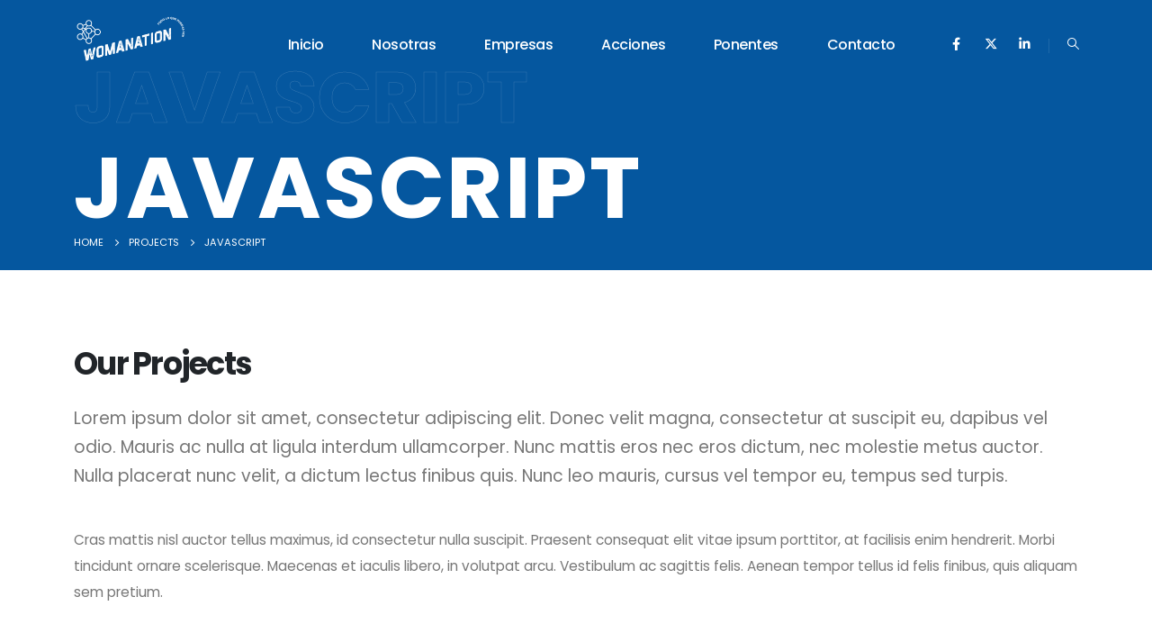

--- FILE ---
content_type: text/html; charset=UTF-8
request_url: https://womanation.es/portfolio_skill/javascript/
body_size: 25279
content:
	<!DOCTYPE html>
	<html  lang="es" prefix="og: http://ogp.me/ns# fb: http://ogp.me/ns/fb#">
	<head>
		<meta http-equiv="X-UA-Compatible" content="IE=edge" />
		<meta http-equiv="Content-Type" content="text/html; charset=UTF-8" />
		<meta name="viewport" content="width=device-width, initial-scale=1, minimum-scale=1" />

		<link rel="profile" href="https://gmpg.org/xfn/11" />
		<link rel="pingback" href="https://womanation.es/xmlrpc.php" />
		<title>Javascript &#8211; Womanation</title>
<meta name='robots' content='max-image-preview:large' />
<link rel='dns-prefetch' href='//challenges.cloudflare.com' />
<link rel="alternate" type="application/rss+xml" title="Womanation &raquo; Feed" href="https://womanation.es/feed/" />
<link rel="alternate" type="application/rss+xml" title="Womanation &raquo; Feed de los comentarios" href="https://womanation.es/comments/feed/" />
<link rel="alternate" type="application/rss+xml" title="Womanation &raquo; Javascript project Skill Feed" href="https://womanation.es/portfolio_skill/javascript/feed/" />
		<link rel="shortcut icon" href="//womanation.es/wp-content/uploads/2024/10/Logo-Woman-Bco-1-e1727809087517.png" type="image/x-icon" />
				<link rel="apple-touch-icon" href="//womanation.es/wp-content/uploads/2024/10/Logo-Woman-Bco-1-e1727809087517.png" />
				<link rel="apple-touch-icon" sizes="120x120" href="//womanation.es/wp-content/uploads/2024/10/Logo-Woman-Bco-1-e1727809087517.png" />
				<link rel="apple-touch-icon" sizes="76x76" href="//womanation.es/wp-content/uploads/2024/10/Logo-Woman-Bco-1-e1727809087517.png" />
				<link rel="apple-touch-icon" sizes="152x152" href="//womanation.es/wp-content/uploads/2024/10/Logo-Woman-Bco-1-e1727809087517.png" />
		<style id='wp-img-auto-sizes-contain-inline-css'>
img:is([sizes=auto i],[sizes^="auto," i]){contain-intrinsic-size:3000px 1500px}
/*# sourceURL=wp-img-auto-sizes-contain-inline-css */
</style>
<style id='wp-emoji-styles-inline-css'>

	img.wp-smiley, img.emoji {
		display: inline !important;
		border: none !important;
		box-shadow: none !important;
		height: 1em !important;
		width: 1em !important;
		margin: 0 0.07em !important;
		vertical-align: -0.1em !important;
		background: none !important;
		padding: 0 !important;
	}
/*# sourceURL=wp-emoji-styles-inline-css */
</style>
<link rel='stylesheet' id='wp-block-library-css' href='https://womanation.es/wp-includes/css/dist/block-library/style.min.css?ver=6.9' media='all' />
<style id='global-styles-inline-css'>
:root{--wp--preset--aspect-ratio--square: 1;--wp--preset--aspect-ratio--4-3: 4/3;--wp--preset--aspect-ratio--3-4: 3/4;--wp--preset--aspect-ratio--3-2: 3/2;--wp--preset--aspect-ratio--2-3: 2/3;--wp--preset--aspect-ratio--16-9: 16/9;--wp--preset--aspect-ratio--9-16: 9/16;--wp--preset--color--black: #000000;--wp--preset--color--cyan-bluish-gray: #abb8c3;--wp--preset--color--white: #ffffff;--wp--preset--color--pale-pink: #f78da7;--wp--preset--color--vivid-red: #cf2e2e;--wp--preset--color--luminous-vivid-orange: #ff6900;--wp--preset--color--luminous-vivid-amber: #fcb900;--wp--preset--color--light-green-cyan: #7bdcb5;--wp--preset--color--vivid-green-cyan: #00d084;--wp--preset--color--pale-cyan-blue: #8ed1fc;--wp--preset--color--vivid-cyan-blue: #0693e3;--wp--preset--color--vivid-purple: #9b51e0;--wp--preset--color--primary: var(--porto-primary-color);--wp--preset--color--secondary: var(--porto-secondary-color);--wp--preset--color--tertiary: var(--porto-tertiary-color);--wp--preset--color--quaternary: var(--porto-quaternary-color);--wp--preset--color--dark: var(--porto-dark-color);--wp--preset--color--light: var(--porto-light-color);--wp--preset--color--primary-hover: var(--porto-primary-light-5);--wp--preset--gradient--vivid-cyan-blue-to-vivid-purple: linear-gradient(135deg,rgb(6,147,227) 0%,rgb(155,81,224) 100%);--wp--preset--gradient--light-green-cyan-to-vivid-green-cyan: linear-gradient(135deg,rgb(122,220,180) 0%,rgb(0,208,130) 100%);--wp--preset--gradient--luminous-vivid-amber-to-luminous-vivid-orange: linear-gradient(135deg,rgb(252,185,0) 0%,rgb(255,105,0) 100%);--wp--preset--gradient--luminous-vivid-orange-to-vivid-red: linear-gradient(135deg,rgb(255,105,0) 0%,rgb(207,46,46) 100%);--wp--preset--gradient--very-light-gray-to-cyan-bluish-gray: linear-gradient(135deg,rgb(238,238,238) 0%,rgb(169,184,195) 100%);--wp--preset--gradient--cool-to-warm-spectrum: linear-gradient(135deg,rgb(74,234,220) 0%,rgb(151,120,209) 20%,rgb(207,42,186) 40%,rgb(238,44,130) 60%,rgb(251,105,98) 80%,rgb(254,248,76) 100%);--wp--preset--gradient--blush-light-purple: linear-gradient(135deg,rgb(255,206,236) 0%,rgb(152,150,240) 100%);--wp--preset--gradient--blush-bordeaux: linear-gradient(135deg,rgb(254,205,165) 0%,rgb(254,45,45) 50%,rgb(107,0,62) 100%);--wp--preset--gradient--luminous-dusk: linear-gradient(135deg,rgb(255,203,112) 0%,rgb(199,81,192) 50%,rgb(65,88,208) 100%);--wp--preset--gradient--pale-ocean: linear-gradient(135deg,rgb(255,245,203) 0%,rgb(182,227,212) 50%,rgb(51,167,181) 100%);--wp--preset--gradient--electric-grass: linear-gradient(135deg,rgb(202,248,128) 0%,rgb(113,206,126) 100%);--wp--preset--gradient--midnight: linear-gradient(135deg,rgb(2,3,129) 0%,rgb(40,116,252) 100%);--wp--preset--font-size--small: 13px;--wp--preset--font-size--medium: 20px;--wp--preset--font-size--large: 36px;--wp--preset--font-size--x-large: 42px;--wp--preset--spacing--20: 0.44rem;--wp--preset--spacing--30: 0.67rem;--wp--preset--spacing--40: 1rem;--wp--preset--spacing--50: 1.5rem;--wp--preset--spacing--60: 2.25rem;--wp--preset--spacing--70: 3.38rem;--wp--preset--spacing--80: 5.06rem;--wp--preset--shadow--natural: 6px 6px 9px rgba(0, 0, 0, 0.2);--wp--preset--shadow--deep: 12px 12px 50px rgba(0, 0, 0, 0.4);--wp--preset--shadow--sharp: 6px 6px 0px rgba(0, 0, 0, 0.2);--wp--preset--shadow--outlined: 6px 6px 0px -3px rgb(255, 255, 255), 6px 6px rgb(0, 0, 0);--wp--preset--shadow--crisp: 6px 6px 0px rgb(0, 0, 0);}:where(.is-layout-flex){gap: 0.5em;}:where(.is-layout-grid){gap: 0.5em;}body .is-layout-flex{display: flex;}.is-layout-flex{flex-wrap: wrap;align-items: center;}.is-layout-flex > :is(*, div){margin: 0;}body .is-layout-grid{display: grid;}.is-layout-grid > :is(*, div){margin: 0;}:where(.wp-block-columns.is-layout-flex){gap: 2em;}:where(.wp-block-columns.is-layout-grid){gap: 2em;}:where(.wp-block-post-template.is-layout-flex){gap: 1.25em;}:where(.wp-block-post-template.is-layout-grid){gap: 1.25em;}.has-black-color{color: var(--wp--preset--color--black) !important;}.has-cyan-bluish-gray-color{color: var(--wp--preset--color--cyan-bluish-gray) !important;}.has-white-color{color: var(--wp--preset--color--white) !important;}.has-pale-pink-color{color: var(--wp--preset--color--pale-pink) !important;}.has-vivid-red-color{color: var(--wp--preset--color--vivid-red) !important;}.has-luminous-vivid-orange-color{color: var(--wp--preset--color--luminous-vivid-orange) !important;}.has-luminous-vivid-amber-color{color: var(--wp--preset--color--luminous-vivid-amber) !important;}.has-light-green-cyan-color{color: var(--wp--preset--color--light-green-cyan) !important;}.has-vivid-green-cyan-color{color: var(--wp--preset--color--vivid-green-cyan) !important;}.has-pale-cyan-blue-color{color: var(--wp--preset--color--pale-cyan-blue) !important;}.has-vivid-cyan-blue-color{color: var(--wp--preset--color--vivid-cyan-blue) !important;}.has-vivid-purple-color{color: var(--wp--preset--color--vivid-purple) !important;}.has-black-background-color{background-color: var(--wp--preset--color--black) !important;}.has-cyan-bluish-gray-background-color{background-color: var(--wp--preset--color--cyan-bluish-gray) !important;}.has-white-background-color{background-color: var(--wp--preset--color--white) !important;}.has-pale-pink-background-color{background-color: var(--wp--preset--color--pale-pink) !important;}.has-vivid-red-background-color{background-color: var(--wp--preset--color--vivid-red) !important;}.has-luminous-vivid-orange-background-color{background-color: var(--wp--preset--color--luminous-vivid-orange) !important;}.has-luminous-vivid-amber-background-color{background-color: var(--wp--preset--color--luminous-vivid-amber) !important;}.has-light-green-cyan-background-color{background-color: var(--wp--preset--color--light-green-cyan) !important;}.has-vivid-green-cyan-background-color{background-color: var(--wp--preset--color--vivid-green-cyan) !important;}.has-pale-cyan-blue-background-color{background-color: var(--wp--preset--color--pale-cyan-blue) !important;}.has-vivid-cyan-blue-background-color{background-color: var(--wp--preset--color--vivid-cyan-blue) !important;}.has-vivid-purple-background-color{background-color: var(--wp--preset--color--vivid-purple) !important;}.has-black-border-color{border-color: var(--wp--preset--color--black) !important;}.has-cyan-bluish-gray-border-color{border-color: var(--wp--preset--color--cyan-bluish-gray) !important;}.has-white-border-color{border-color: var(--wp--preset--color--white) !important;}.has-pale-pink-border-color{border-color: var(--wp--preset--color--pale-pink) !important;}.has-vivid-red-border-color{border-color: var(--wp--preset--color--vivid-red) !important;}.has-luminous-vivid-orange-border-color{border-color: var(--wp--preset--color--luminous-vivid-orange) !important;}.has-luminous-vivid-amber-border-color{border-color: var(--wp--preset--color--luminous-vivid-amber) !important;}.has-light-green-cyan-border-color{border-color: var(--wp--preset--color--light-green-cyan) !important;}.has-vivid-green-cyan-border-color{border-color: var(--wp--preset--color--vivid-green-cyan) !important;}.has-pale-cyan-blue-border-color{border-color: var(--wp--preset--color--pale-cyan-blue) !important;}.has-vivid-cyan-blue-border-color{border-color: var(--wp--preset--color--vivid-cyan-blue) !important;}.has-vivid-purple-border-color{border-color: var(--wp--preset--color--vivid-purple) !important;}.has-vivid-cyan-blue-to-vivid-purple-gradient-background{background: var(--wp--preset--gradient--vivid-cyan-blue-to-vivid-purple) !important;}.has-light-green-cyan-to-vivid-green-cyan-gradient-background{background: var(--wp--preset--gradient--light-green-cyan-to-vivid-green-cyan) !important;}.has-luminous-vivid-amber-to-luminous-vivid-orange-gradient-background{background: var(--wp--preset--gradient--luminous-vivid-amber-to-luminous-vivid-orange) !important;}.has-luminous-vivid-orange-to-vivid-red-gradient-background{background: var(--wp--preset--gradient--luminous-vivid-orange-to-vivid-red) !important;}.has-very-light-gray-to-cyan-bluish-gray-gradient-background{background: var(--wp--preset--gradient--very-light-gray-to-cyan-bluish-gray) !important;}.has-cool-to-warm-spectrum-gradient-background{background: var(--wp--preset--gradient--cool-to-warm-spectrum) !important;}.has-blush-light-purple-gradient-background{background: var(--wp--preset--gradient--blush-light-purple) !important;}.has-blush-bordeaux-gradient-background{background: var(--wp--preset--gradient--blush-bordeaux) !important;}.has-luminous-dusk-gradient-background{background: var(--wp--preset--gradient--luminous-dusk) !important;}.has-pale-ocean-gradient-background{background: var(--wp--preset--gradient--pale-ocean) !important;}.has-electric-grass-gradient-background{background: var(--wp--preset--gradient--electric-grass) !important;}.has-midnight-gradient-background{background: var(--wp--preset--gradient--midnight) !important;}.has-small-font-size{font-size: var(--wp--preset--font-size--small) !important;}.has-medium-font-size{font-size: var(--wp--preset--font-size--medium) !important;}.has-large-font-size{font-size: var(--wp--preset--font-size--large) !important;}.has-x-large-font-size{font-size: var(--wp--preset--font-size--x-large) !important;}
/*# sourceURL=global-styles-inline-css */
</style>

<style id='classic-theme-styles-inline-css'>
/*! This file is auto-generated */
.wp-block-button__link{color:#fff;background-color:#32373c;border-radius:9999px;box-shadow:none;text-decoration:none;padding:calc(.667em + 2px) calc(1.333em + 2px);font-size:1.125em}.wp-block-file__button{background:#32373c;color:#fff;text-decoration:none}
/*# sourceURL=/wp-includes/css/classic-themes.min.css */
</style>
<link rel='stylesheet' id='contact-form-7-css' href='https://womanation.es/wp-content/plugins/contact-form-7/includes/css/styles.css?ver=6.1.3' media='all' />
<link rel='stylesheet' id='sr7css-css' href='//womanation.es/wp-content/plugins/revslider/public/css/sr7.css?ver=6.7.18' media='all' />
<link rel='stylesheet' id='alpus-plugin-framework-base-css' href='https://womanation.es/wp-content/plugins/alpus-flexbox/plugin-framework/assets/css/base.min.css?ver=1.3.0' media='all' />
<link rel='stylesheet' id='alpus-plugin-framework-css' href='https://womanation.es/wp-content/plugins/alpus-flexbox/plugin-framework/assets/css/framework.min.css?ver=1.3.0' media='all' />
<link rel='stylesheet' id='pwaforwp-style-css' href='https://womanation.es/wp-content/plugins/pwa-for-wp/assets/css/pwaforwp-main.min.css?ver=1.7.74' media='all' />
<link rel='stylesheet' id='porto-css-vars-css' href='https://womanation.es/wp-content/uploads/porto_styles/theme_css_vars.css?ver=7.2.2' media='all' />
<link rel='stylesheet' id='elementor-icons-css' href='https://womanation.es/wp-content/plugins/elementor/assets/lib/eicons/css/elementor-icons.min.css?ver=5.31.0' media='all' />
<link rel='stylesheet' id='elementor-frontend-css' href='https://womanation.es/wp-content/uploads/elementor/css/custom-frontend.min.css?ver=1754299956' media='all' />
<link rel='stylesheet' id='swiper-css' href='https://womanation.es/wp-content/plugins/elementor/assets/lib/swiper/v8/css/swiper.min.css?ver=8.4.5' media='all' />
<link rel='stylesheet' id='elementor-post-4140-css' href='https://womanation.es/wp-content/uploads/elementor/css/post-4140.css?ver=1754299956' media='all' />
<link rel='stylesheet' id='bootstrap-css' href='https://womanation.es/wp-content/uploads/porto_styles/bootstrap.css?ver=7.2.2' media='all' />
<link rel='stylesheet' id='porto-plugins-css' href='https://womanation.es/wp-content/themes/porto/css/plugins.css?ver=7.2.2' media='all' />
<link rel='stylesheet' id='porto-theme-css' href='https://womanation.es/wp-content/themes/porto/css/theme.css?ver=7.2.2' media='all' />
<link rel='stylesheet' id='porto-theme-portfolio-css' href='https://womanation.es/wp-content/themes/porto/css/theme_portfolio.css?ver=7.2.2' media='all' />
<link rel='stylesheet' id='porto-theme-member-css' href='https://womanation.es/wp-content/themes/porto/css/theme_member.css?ver=7.2.2' media='all' />
<link rel='stylesheet' id='porto-shortcodes-css' href='https://womanation.es/wp-content/uploads/porto_styles/shortcodes.css?ver=7.2.2' media='all' />
<link rel='stylesheet' id='porto-theme-elementor-css' href='https://womanation.es/wp-content/themes/porto/css/theme_elementor.css?ver=7.2.2' media='all' />
<link rel='stylesheet' id='porto-dynamic-style-css' href='https://womanation.es/wp-content/uploads/porto_styles/dynamic_style.css?ver=7.2.2' media='all' />
<link rel='stylesheet' id='porto-type-builder-css' href='https://womanation.es/wp-content/plugins/porto-functionality/builders/assets/type-builder.css?ver=3.2.2' media='all' />
<link rel='stylesheet' id='porto-post-style-css' href='https://womanation.es/wp-content/themes/porto/css/theme/blog/type/modern.css?ver=7.2.2' media='all' />
<link rel='stylesheet' id='elementor-post-3190-css' href='https://womanation.es/wp-content/uploads/elementor/css/post-3190.css?ver=7.2.2' media='all' />
<link rel='stylesheet' id='widget-image-css' href='https://womanation.es/wp-content/plugins/elementor/assets/css/widget-image.min.css?ver=3.24.5' media='all' />
<link rel='stylesheet' id='widget-heading-css' href='https://womanation.es/wp-content/plugins/elementor/assets/css/widget-heading.min.css?ver=3.24.5' media='all' />
<link rel='stylesheet' id='elementor-post-974-css' href='https://womanation.es/wp-content/uploads/elementor/css/post-974.css?ver=7.2.2' media='all' />
<link rel='stylesheet' id='e-animation-fadeIn-css' href='https://womanation.es/wp-content/plugins/elementor/assets/lib/animations/styles/fadeIn.min.css?ver=3.24.5' media='all' />
<link rel='stylesheet' id='elementor-post-3739-css' href='https://womanation.es/wp-content/uploads/elementor/css/post-3739.css?ver=7.2.2' media='all' />
<link rel='stylesheet' id='porto-style-css' href='https://womanation.es/wp-content/themes/porto/style.css?ver=7.2.2' media='all' />
<style id='porto-style-inline-css'>
.side-header-narrow-bar-logo{max-width:125px}.loading-overlay-showing > .loading-overlay{opacity:1;visibility:visible;transition-delay:0}.loading-overlay{transition:visibility 0s ease-in-out 0.5s,opacity 0.5s ease-in-out;position:absolute;bottom:0;left:0;opacity:0;right:0;top:0;visibility:hidden}.loading-overlay .loader{display:inline-block;border:2px solid transparent;width:40px;height:40px;-webkit-animation:spin 0.75s infinite linear;animation:spin 0.75s infinite linear;border-image:none;border-radius:50%;vertical-align:middle;position:absolute;margin:auto;left:0;right:0;top:0;bottom:0;z-index:2;border-top-color:var(--porto-primary-color)}.loading-overlay .loader:before{content:"";display:inline-block;border:inherit;width:inherit;height:inherit;-webkit-animation:spin 1.5s infinite ease;animation:spin 1.5s infinite ease;border-radius:inherit;position:absolute;left:-2px;top:-2px;border-top-color:inherit}body > .loading-overlay{position:fixed;z-index:999999}@media (min-width:992px){}@media (min-width:1500px){.left-sidebar.col-lg-3,.right-sidebar.col-lg-3{width:20%}.main-content.col-lg-9{width:80%}.main-content.col-lg-6{width:60%}}.custom-svg-style-1{width:max(1920px,100vw) !important}.custom-stroke-text-effect-1{-webkit-text-fill-color:transparent;-webkit-text-stroke-width:.5px;-webkit-text-stroke-color:#FFF;white-space:nowrap;transition:.2s}.custom-stroke-text-effect-1:hover{-webkit-text-stroke-color:rgba(255,255,255)}.opacity-2{-webkit-text-stroke-color:rgba(255,255,255,0.2)}.opacity-5{-webkit-text-stroke-color:rgba(255,255,255,0.5)}.btn:focus,.btn:active,.btn:hover{box-shadow:none;outline:none}.owl-carousel .owl-dots .owl-dot{transition:transform .2s}.owl-carousel .owl-dots .owl-dot + .owl-dot{margin-left:9px}.owl-carousel .owl-dots .owl-dot.active,.owl-carousel .owl-dots .owl-dot:hover{transform:scale(1.4)}.elementor-tabs-wrapper{display:flex}.elementor-tab-title{width:100%;border-bottom:1px solid #eee !important;transition:border-bottom .2s;padding:7px 25px !important}.elementor-tab-title:hover,.elementor-tab-title.elementor-active{border-bottom:1px solid var(--porto-primary-color) !important}.elementor-tab-content{padding:29px 0 !important}.faq label::before{content:'+';width:auto;height:auto;position:absolute;top:51%;right:26px;margin-top:0 !important;font-size:inherit;font-weight:inherit;transform:translate3d(0,-50%,0) rotate(0deg);transform-origin:50% 50%;transition:ease transform 300ms;border-width:0 !important}.toggle.active>label:before{top:50%;transform:translate3d(0,-50%,0) rotate(45deg)}
/*# sourceURL=porto-style-inline-css */
</style>
<link rel='stylesheet' id='google-fonts-1-css' href='https://fonts.googleapis.com/css?family=Roboto%3A100%2C100italic%2C200%2C200italic%2C300%2C300italic%2C400%2C400italic%2C500%2C500italic%2C600%2C600italic%2C700%2C700italic%2C800%2C800italic%2C900%2C900italic%7CRoboto+Slab%3A100%2C100italic%2C200%2C200italic%2C300%2C300italic%2C400%2C400italic%2C500%2C500italic%2C600%2C600italic%2C700%2C700italic%2C800%2C800italic%2C900%2C900italic&#038;display=swap&#038;ver=6.9' media='all' />
<link rel="preconnect" href="https://fonts.gstatic.com/" crossorigin><script src="//womanation.es/wp-content/plugins/revslider/public/js/libs/tptools.js?ver=6.7.18" id="tp-tools-js" async data-wp-strategy="async"></script>
<script src="//womanation.es/wp-content/plugins/revslider/public/js/sr7.js?ver=6.7.18" id="sr7-js" async data-wp-strategy="async"></script>
<script src="https://womanation.es/wp-includes/js/jquery/jquery.min.js?ver=3.7.1" id="jquery-core-js"></script>
<script src="https://womanation.es/wp-includes/js/jquery/jquery-migrate.min.js?ver=3.4.1" id="jquery-migrate-js"></script>
<link rel="https://api.w.org/" href="https://womanation.es/wp-json/" /><link rel="alternate" title="JSON" type="application/json" href="https://womanation.es/wp-json/wp/v2/portfolio_skills/14" /><link rel="EditURI" type="application/rsd+xml" title="RSD" href="https://womanation.es/xmlrpc.php?rsd" />
<meta name="generator" content="WordPress 6.9" />
		<script type="text/javascript">
		WebFontConfig = {
			google: { families: [ 'Poppins:400,500,600,700,800:cyrillic,cyrillic-ext,greek,greek-ext,khmer,latin,latin-ext,vietnamese','Open+Sans:400,600,700','Playfair+Display:400,600,700' ] }
		};
		(function(d) {
			var wf = d.createElement('script'), s = d.scripts[d.scripts.length - 1];
			wf.src = 'https://womanation.es/wp-content/themes/porto/js/libs/webfont.js';
			wf.async = true;
			s.parentNode.insertBefore(wf, s);
		})(document);</script>
		<meta name="generator" content="Elementor 3.24.5; features: e_font_icon_svg, additional_custom_breakpoints, e_optimized_control_loading; settings: css_print_method-external, google_font-enabled, font_display-swap">
<style>.recentcomments a{display:inline !important;padding:0 !important;margin:0 !important;}</style>			<style>
				.e-con.e-parent:nth-of-type(n+4):not(.e-lazyloaded):not(.e-no-lazyload),
				.e-con.e-parent:nth-of-type(n+4):not(.e-lazyloaded):not(.e-no-lazyload) * {
					background-image: none !important;
				}
				@media screen and (max-height: 1024px) {
					.e-con.e-parent:nth-of-type(n+3):not(.e-lazyloaded):not(.e-no-lazyload),
					.e-con.e-parent:nth-of-type(n+3):not(.e-lazyloaded):not(.e-no-lazyload) * {
						background-image: none !important;
					}
				}
				@media screen and (max-height: 640px) {
					.e-con.e-parent:nth-of-type(n+2):not(.e-lazyloaded):not(.e-no-lazyload),
					.e-con.e-parent:nth-of-type(n+2):not(.e-lazyloaded):not(.e-no-lazyload) * {
						background-image: none !important;
					}
				}
			</style>
			<link rel="preconnect" href="https://fonts.googleapis.com">
<link rel="preconnect" href="https://fonts.gstatic.com/" crossorigin>
<meta name="generator" content="Powered by Slider Revolution 6.7.18 - responsive, Mobile-Friendly Slider Plugin for WordPress with comfortable drag and drop interface." />
<link rel="icon" href="https://womanation.es/wp-content/uploads/2024/10/cropped-icon_Mesa-de-trabajo-1-85x85.png" sizes="32x32" />
<link rel="icon" href="https://womanation.es/wp-content/uploads/2024/10/cropped-icon_Mesa-de-trabajo-1-300x300.png" sizes="192x192" />
<meta name="msapplication-TileImage" content="https://womanation.es/wp-content/uploads/2024/10/cropped-icon_Mesa-de-trabajo-1-300x300.png" />
<meta name="pwaforwp" content="wordpress-plugin"/>
        <meta name="theme-color" content="#D5E0EB">
        <meta name="apple-mobile-web-app-title" content="Womanation">
        <meta name="application-name" content="Womanation">
        <meta name="apple-mobile-web-app-capable" content="yes">
        <meta name="apple-mobile-web-app-status-bar-style" content="default">
        <meta name="mobile-web-app-capable" content="yes">
        <meta name="apple-touch-fullscreen" content="yes">
<link rel="apple-touch-icon" sizes="192x192" href="https://womanation.es/wp-content/plugins/pwa-for-wp/images/logo.png">
<link rel="apple-touch-icon" sizes="512x512" href="https://womanation.es/wp-content/plugins/pwa-for-wp/images/logo-512x512.png">
<script>
	window._tpt			??= {};
	window.SR7			??= {};
	_tpt.R				??= {};
	_tpt.R.fonts		??= {};
	_tpt.R.fonts.customFonts??= {};
	SR7.devMode			=  false;
	SR7.F 				??= {};
	SR7.G				??= {};
	SR7.LIB				??= {};
	SR7.E				??= {};
	SR7.E.gAddons		??= {};
	SR7.E.php 			??= {};
	SR7.E.nonce			= '24f53d543b';
	SR7.E.ajaxurl		= 'https://womanation.es/wp-admin/admin-ajax.php';
	SR7.E.resturl		= 'https://womanation.es/wp-json/';
	SR7.E.slug_path		= 'revslider/revslider.php';
	SR7.E.slug			= 'revslider';
	SR7.E.plugin_url	= 'https://womanation.es/wp-content/plugins/revslider/';
	SR7.E.wp_plugin_url = 'https://womanation.es/wp-content/plugins/';
	SR7.E.revision		= '6.7.18';
	SR7.E.fontBaseUrl	= '//fonts.googleapis.com/css2?family=';
	SR7.G.breakPoints 	= [1240,1024,778,480];
	SR7.E.modules 		= ['module','page','slide','layer','draw','animate','srtools','canvas','defaults','carousel','navigation','media','modifiers','migration'];
	SR7.E.libs 			= ['WEBGL'];
	SR7.E.css 			= ['csslp','cssbtns','cssfilters','cssnav','cssmedia'];
	SR7.E.resources		= {};
	SR7.JSON			??= {};
/*! Slider Revolution 7.0 - Page Processor */
!function(){"use strict";window.SR7??={},window._tpt??={},SR7.version="Slider Revolution 6.7.16",_tpt.getWinDim=function(t){_tpt.screenHeightWithUrlBar??=window.innerHeight;let e=SR7.F?.modal?.visible&&SR7.M[SR7.F.module.getIdByAlias(SR7.F.modal.requested)];_tpt.scrollBar=window.innerWidth!==document.documentElement.clientWidth||e&&window.innerWidth!==e.c.module.clientWidth,_tpt.winW=window.innerWidth-(_tpt.scrollBar||"prepare"==t?_tpt.scrollBarW??_tpt.mesureScrollBar():0),_tpt.winH=window.innerHeight,_tpt.winWAll=document.documentElement.clientWidth},_tpt.getResponsiveLevel=function(t,e){SR7.M[e];return _tpt.closestGE(t,_tpt.winWAll)},_tpt.mesureScrollBar=function(){let t=document.createElement("div");return t.className="RSscrollbar-measure",t.style.width="100px",t.style.height="100px",t.style.overflow="scroll",t.style.position="absolute",t.style.top="-9999px",document.body.appendChild(t),_tpt.scrollBarW=t.offsetWidth-t.clientWidth,document.body.removeChild(t),_tpt.scrollBarW},_tpt.loadCSS=async function(t,e,s){return s?_tpt.R.fonts.required[e].status=1:(_tpt.R[e]??={},_tpt.R[e].status=1),new Promise(((n,i)=>{if(_tpt.isStylesheetLoaded(t))s?_tpt.R.fonts.required[e].status=2:_tpt.R[e].status=2,n();else{const l=document.createElement("link");l.rel="stylesheet";let o="text",r="css";l["type"]=o+"/"+r,l.href=t,l.onload=()=>{s?_tpt.R.fonts.required[e].status=2:_tpt.R[e].status=2,n()},l.onerror=()=>{s?_tpt.R.fonts.required[e].status=3:_tpt.R[e].status=3,i(new Error(`Failed to load CSS: ${t}`))},document.head.appendChild(l)}}))},_tpt.addContainer=function(t){const{tag:e="div",id:s,class:n,datas:i,textContent:l,iHTML:o}=t,r=document.createElement(e);if(s&&""!==s&&(r.id=s),n&&""!==n&&(r.className=n),i)for(const[t,e]of Object.entries(i))"style"==t?r.style.cssText=e:r.setAttribute(`data-${t}`,e);return l&&(r.textContent=l),o&&(r.innerHTML=o),r},_tpt.collector=function(){return{fragment:new DocumentFragment,add(t){var e=_tpt.addContainer(t);return this.fragment.appendChild(e),e},append(t){t.appendChild(this.fragment)}}},_tpt.isStylesheetLoaded=function(t){let e=t.split("?")[0];return Array.from(document.querySelectorAll('link[rel="stylesheet"], link[rel="preload"]')).some((t=>t.href.split("?")[0]===e))},_tpt.preloader={requests:new Map,preloaderTemplates:new Map,show:function(t,e){if(!e||!t)return;const{type:s,color:n}=e;if(s<0||"off"==s)return;const i=`preloader_${s}`;let l=this.preloaderTemplates.get(i);l||(l=this.build(s,n),this.preloaderTemplates.set(i,l)),this.requests.has(t)||this.requests.set(t,{count:0});const o=this.requests.get(t);clearTimeout(o.timer),o.count++,1===o.count&&(o.timer=setTimeout((()=>{o.preloaderClone=l.cloneNode(!0),o.anim&&o.anim.kill(),void 0!==_tpt.gsap?o.anim=_tpt.gsap.fromTo(o.preloaderClone,1,{opacity:0},{opacity:1}):o.preloaderClone.classList.add("sr7-fade-in"),t.appendChild(o.preloaderClone)}),150))},hide:function(t){if(!this.requests.has(t))return;const e=this.requests.get(t);e.count--,e.count<0&&(e.count=0),e.anim&&e.anim.kill(),0===e.count&&(clearTimeout(e.timer),e.preloaderClone&&(e.preloaderClone.classList.remove("sr7-fade-in"),e.anim=_tpt.gsap.to(e.preloaderClone,.3,{opacity:0,onComplete:function(){e.preloaderClone.remove()}})))},state:function(t){if(!this.requests.has(t))return!1;return this.requests.get(t).count>0},build:(t,e="#ffffff",s="")=>{if(t<0||"off"===t)return null;const n=parseInt(t);if(t="prlt"+n,isNaN(n))return null;if(_tpt.loadCSS(SR7.E.plugin_url+"public/css/preloaders/t"+n+".css","preloader_"+t),isNaN(n)||n<6){const i=`background-color:${e}`,l=1===n||2==n?i:"",o=3===n||4==n?i:"",r=_tpt.collector();["dot1","dot2","bounce1","bounce2","bounce3"].forEach((t=>r.add({tag:"div",class:t,datas:{style:o}})));const d=_tpt.addContainer({tag:"sr7-prl",class:`${t} ${s}`,datas:{style:l}});return r.append(d),d}{let i={};if(7===n){let t;e.startsWith("#")?(t=e.replace("#",""),t=`rgba(${parseInt(t.substring(0,2),16)}, ${parseInt(t.substring(2,4),16)}, ${parseInt(t.substring(4,6),16)}, `):e.startsWith("rgb")&&(t=e.slice(e.indexOf("(")+1,e.lastIndexOf(")")).split(",").map((t=>t.trim())),t=`rgba(${t[0]}, ${t[1]}, ${t[2]}, `),t&&(i.style=`border-top-color: ${t}0.65); border-bottom-color: ${t}0.15); border-left-color: ${t}0.65); border-right-color: ${t}0.15)`)}else 12===n&&(i.style=`background:${e}`);const l=[10,0,4,2,5,9,0,4,4,2][n-6],o=_tpt.collector(),r=o.add({tag:"div",class:"sr7-prl-inner",datas:i});Array.from({length:l}).forEach((()=>r.appendChild(o.add({tag:"span",datas:{style:`background:${e}`}}))));const d=_tpt.addContainer({tag:"sr7-prl",class:`${t} ${s}`});return o.append(d),d}}},SR7.preLoader={show:(t,e)=>{"off"!==(SR7.M[t]?.settings?.pLoader?.type??"off")&&_tpt.preloader.show(e||SR7.M[t].c.module,SR7.M[t]?.settings?.pLoader??{color:"#fff",type:10})},hide:(t,e)=>{"off"!==(SR7.M[t]?.settings?.pLoader?.type??"off")&&_tpt.preloader.hide(e||SR7.M[t].c.module)},state:(t,e)=>_tpt.preloader.state(e||SR7.M[t].c.module)},_tpt.prepareModuleHeight=function(t){window.SR7.M??={},window.SR7.M[t.id]??={},"ignore"==t.googleFont&&(SR7.E.ignoreGoogleFont=!0);let e=window.SR7.M[t.id];if(null==_tpt.scrollBarW&&_tpt.mesureScrollBar(),e.c??={},e.states??={},e.settings??={},e.settings.size??={},t.fixed&&(e.settings.fixed=!0),e.c.module=document.getElementById(t.id),e.c.adjuster=e.c.module.getElementsByTagName("sr7-adjuster")[0],e.c.content=e.c.module.getElementsByTagName("sr7-content")[0],"carousel"==t.type&&(e.c.carousel=e.c.content.getElementsByTagName("sr7-carousel")[0]),null==e.c.module||null==e.c.module)return;t.plType&&t.plColor&&(e.settings.pLoader={type:t.plType,color:t.plColor}),void 0!==t.plType&&"off"!==t.plType&&SR7.preLoader.show(t.id,e.c.module),_tpt.winW||_tpt.getWinDim("prepare"),_tpt.getWinDim();let s=""+e.c.module.dataset?.modal;"modal"==s||"true"==s||"undefined"!==s&&"false"!==s||(e.settings.size.fullWidth=t.size.fullWidth,e.LEV??=_tpt.getResponsiveLevel(window.SR7.G.breakPoints,t.id),t.vpt=_tpt.fillArray(t.vpt,5),e.settings.vPort=t.vpt[e.LEV],void 0!==t.el&&"720"==t.el[4]&&t.gh[4]!==t.el[4]&&"960"==t.el[3]&&t.gh[3]!==t.el[3]&&"768"==t.el[2]&&t.gh[2]!==t.el[2]&&delete t.el,e.settings.size.height=null==t.el||null==t.el[e.LEV]||0==t.el[e.LEV]||"auto"==t.el[e.LEV]?_tpt.fillArray(t.gh,5,-1):_tpt.fillArray(t.el,5,-1),e.settings.size.width=_tpt.fillArray(t.gw,5,-1),e.settings.size.minHeight=_tpt.fillArray(t.mh??[0],5,-1),e.cacheSize={fullWidth:e.settings.size?.fullWidth,fullHeight:e.settings.size?.fullHeight},void 0!==t.off&&(t.off?.t&&(e.settings.size.m??={})&&(e.settings.size.m.t=t.off.t),t.off?.b&&(e.settings.size.m??={})&&(e.settings.size.m.b=t.off.b),t.off?.l&&(e.settings.size.p??={})&&(e.settings.size.p.l=t.off.l),t.off?.r&&(e.settings.size.p??={})&&(e.settings.size.p.r=t.off.r),e.offsetPrepared=!0),_tpt.updatePMHeight(t.id,t,!0))},_tpt.updatePMHeight=(t,e,s)=>{let n=SR7.M[t];var i=n.settings.size.fullWidth?_tpt.winW:n.c.module.parentNode.offsetWidth;i=0===i||isNaN(i)?_tpt.winW:i;let l=n.settings.size.width[n.LEV]||n.settings.size.width[n.LEV++]||n.settings.size.width[n.LEV--]||i,o=n.settings.size.height[n.LEV]||n.settings.size.height[n.LEV++]||n.settings.size.height[n.LEV--]||0,r=n.settings.size.minHeight[n.LEV]||n.settings.size.minHeight[n.LEV++]||n.settings.size.minHeight[n.LEV--]||0;if(o="auto"==o?0:o,o=parseInt(o),"carousel"!==e.type&&(i-=parseInt(e.onw??0)||0),n.MP=!n.settings.size.fullWidth&&i<l||_tpt.winW<l?Math.min(1,i/l):1,e.size.fullScreen||e.size.fullHeight){let t=parseInt(e.fho)||0,s=(""+e.fho).indexOf("%")>-1;e.newh=_tpt.winH-(s?_tpt.winH*t/100:t)}else e.newh=n.MP*Math.max(o,r);if(e.newh+=(parseInt(e.onh??0)||0)+(parseInt(e.carousel?.pt)||0)+(parseInt(e.carousel?.pb)||0),void 0!==e.slideduration&&(e.newh=Math.max(e.newh,parseInt(e.slideduration)/3)),e.shdw&&_tpt.buildShadow(e.id,e),n.c.adjuster.style.height=e.newh+"px",n.c.module.style.height=e.newh+"px",n.c.content.style.height=e.newh+"px",n.states.heightPrepared=!0,n.dims??={},n.dims.moduleRect=n.c.module.getBoundingClientRect(),n.c.content.style.left="-"+n.dims.moduleRect.left+"px",!n.settings.size.fullWidth)return s&&requestAnimationFrame((()=>{i!==n.c.module.parentNode.offsetWidth&&_tpt.updatePMHeight(e.id,e)})),void _tpt.bgStyle(e.id,e,window.innerWidth==_tpt.winW,!0);_tpt.bgStyle(e.id,e,window.innerWidth==_tpt.winW,!0),requestAnimationFrame((function(){s&&requestAnimationFrame((()=>{i!==n.c.module.parentNode.offsetWidth&&_tpt.updatePMHeight(e.id,e)}))})),n.earlyResizerFunction||(n.earlyResizerFunction=function(){requestAnimationFrame((function(){_tpt.getWinDim(),_tpt.moduleDefaults(e.id,e),_tpt.updateSlideBg(t,!0)}))},window.addEventListener("resize",n.earlyResizerFunction))},_tpt.buildShadow=function(t,e){let s=SR7.M[t];null==s.c.shadow&&(s.c.shadow=document.createElement("sr7-module-shadow"),s.c.shadow.classList.add("sr7-shdw-"+e.shdw),s.c.content.appendChild(s.c.shadow))},_tpt.bgStyle=async(t,e,s,n,i)=>{const l=SR7.M[t];if((e=e??l.settings).fixed&&!l.c.module.classList.contains("sr7-top-fixed")&&(l.c.module.classList.add("sr7-top-fixed"),l.c.module.style.position="fixed",l.c.module.style.width="100%",l.c.module.style.top="0px",l.c.module.style.left="0px",l.c.module.style.pointerEvents="none",l.c.module.style.zIndex=5e3,l.c.content.style.pointerEvents="none"),null==l.c.bgcanvas){let t=document.createElement("sr7-module-bg"),o=!1;if("string"==typeof e?.bg?.color&&e?.bg?.color.includes("{"))if(_tpt.gradient&&_tpt.gsap)e.bg.color=_tpt.gradient.convert(e.bg.color);else try{let t=JSON.parse(e.bg.color);(t?.orig||t?.string)&&(e.bg.color=JSON.parse(e.bg.color))}catch(t){return}let r="string"==typeof e?.bg?.color?e?.bg?.color||"transparent":e?.bg?.color?.string??e?.bg?.color?.orig??e?.bg?.color?.color??"transparent";if(t.style["background"+(String(r).includes("grad")?"":"Color")]=r,("transparent"!==r||i)&&(o=!0),l.offsetPrepared&&(t.style.visibility="hidden"),e?.bg?.image?.src&&(t.style.backgroundImage=`url(${e?.bg?.image.src})`,t.style.backgroundSize=""==(e.bg.image?.size??"")?"cover":e.bg.image.size,t.style.backgroundPosition=e.bg.image.position,t.style.backgroundRepeat=""==e.bg.image.repeat||null==e.bg.image.repeat?"no-repeat":e.bg.image.repeat,o=!0),!o)return;l.c.bgcanvas=t,e.size.fullWidth?t.style.width=_tpt.winW-(s&&_tpt.winH<document.body.offsetHeight?_tpt.scrollBarW:0)+"px":n&&(t.style.width=l.c.module.offsetWidth+"px"),e.sbt?.use?l.c.content.appendChild(l.c.bgcanvas):l.c.module.appendChild(l.c.bgcanvas)}l.c.bgcanvas.style.height=void 0!==e.newh?e.newh+"px":("carousel"==e.type?l.dims.module.h:l.dims.content.h)+"px",l.c.bgcanvas.style.left=!s&&e.sbt?.use||l.c.bgcanvas.closest("SR7-CONTENT")?"0px":"-"+(l?.dims?.moduleRect?.left??0)+"px"},_tpt.updateSlideBg=function(t,e){const s=SR7.M[t];let n=s.settings;s?.c?.bgcanvas&&(n.size.fullWidth?s.c.bgcanvas.style.width=_tpt.winW-(e&&_tpt.winH<document.body.offsetHeight?_tpt.scrollBarW:0)+"px":preparing&&(s.c.bgcanvas.style.width=s.c.module.offsetWidth+"px"))},_tpt.moduleDefaults=(t,e)=>{let s=SR7.M[t];null!=s&&null!=s.c&&null!=s.c.module&&(s.dims??={},s.dims.moduleRect=s.c.module.getBoundingClientRect(),s.c.content.style.left="-"+s.dims.moduleRect.left+"px",s.c.content.style.width=_tpt.winW-_tpt.scrollBarW+"px","carousel"==e.type&&(s.c.module.style.overflow="visible"),_tpt.bgStyle(t,e,window.innerWidth==_tpt.winW))},_tpt.getOffset=t=>{var e=t.getBoundingClientRect(),s=window.pageXOffset||document.documentElement.scrollLeft,n=window.pageYOffset||document.documentElement.scrollTop;return{top:e.top+n,left:e.left+s}},_tpt.fillArray=function(t,e){let s,n;t=Array.isArray(t)?t:[t];let i=Array(e),l=t.length;for(n=0;n<t.length;n++)i[n+(e-l)]=t[n],null==s&&"#"!==t[n]&&(s=t[n]);for(let t=0;t<e;t++)void 0!==i[t]&&"#"!=i[t]||(i[t]=s),s=i[t];return i},_tpt.closestGE=function(t,e){let s=Number.MAX_VALUE,n=-1;for(let i=0;i<t.length;i++)t[i]-1>=e&&t[i]-1-e<s&&(s=t[i]-1-e,n=i);return++n}}();</script>
	<link rel='stylesheet' id='elementor-post-3986-css' href='https://womanation.es/wp-content/uploads/elementor/css/post-3986.css?ver=1755077375' media='all' />
<link rel='stylesheet' id='e-swiper-css' href='https://womanation.es/wp-content/plugins/elementor/assets/css/conditionals/e-swiper.min.css?ver=3.24.5' media='all' />
</head>
	<body class="archive tax-portfolio_skills term-javascript term-14 wp-embed-responsive wp-theme-porto full blog-1 loading-overlay-showing elementor-default elementor-kit-4140">
	<div class="loading-overlay"><div class="bounce-loader"><div class="bounce1"></div><div class="bounce2"></div><div class="bounce3"></div></div></div>
	<div class="page-wrapper"><!-- page wrapper -->
		
											<!-- header wrapper -->
				<div class="header-wrapper fixed-header">
										
<header  id="header" class="header-builder header-builder-p">
<style>.mega-menu.menu-hover-underline>li.menu-item>a:before { margin-top: 12px; background: #fff; height: 1px; }</style><div class="porto-block elementor elementor-3190" data-id="3190"><div class="container-fluid">		<div data-elementor-type="wp-post" data-elementor-id="3190" class="elementor elementor-3190">
						<div class="header-main elementor-section elementor-top-section elementor-element elementor-element-3873884 elementor-section-content-middle elementor-section-boxed elementor-section-height-default elementor-section-height-default" data-id="3873884" data-element_type="section">
		
							<div class="elementor-container elementor-column-gap-no">
											<div class="elementor-column elementor-col-100 elementor-top-column elementor-element elementor-element-25b74d4" data-id="25b74d4" data-element_type="column">
					<div class="elementor-widget-wrap elementor-element-populated">
								<div class="elementor-element elementor-element-3606a22 my-3 me-auto elementor-widget elementor-widget-porto_hb_logo" data-id="3606a22" data-element_type="widget" data-widget_type="porto_hb_logo.default">
				<div class="elementor-widget-container">
			
	<div class="logo">
	<a href="https://womanation.es/" title="Womanation - "  rel="home">
		<img class="img-responsive sticky-logo sticky-retina-logo" src="//womanation.es/wp-content/uploads/2024/10/cropped-icon_Mesa-de-trabajo-1.png" alt="Womanation" /><img fetchpriority="high" class="img-responsive standard-logo" width="994" height="507" src="//womanation.es/wp-content/uploads/2024/10/Logo-Woman-Bco.png" alt="Womanation" /><img class="img-responsive retina-logo" width="512" height="512" src="//womanation.es/wp-content/uploads/2024/10/cropped-icon_Mesa-de-trabajo-1.png" alt="Womanation" style="max-height:512px;" />	</a>
	</div>
			</div>
				</div>
				<div class="elementor-element elementor-element-0d9ef58 me-3 p-r-md elementor-widget elementor-widget-porto_hb_menu" data-id="0d9ef58" data-element_type="widget" data-widget_type="porto_hb_menu.default">
				<div class="elementor-widget-container">
			<ul id="menu-main-menu" class="main-menu mega-menu menu-hover-line menu-hover-underline show-arrow"><li id="nav-menu-item-4135" class="menu-item menu-item-type-post_type menu-item-object-page narrow"><a href="https://womanation.es/home/">Inicio</a></li>
<li id="nav-menu-item-4136" class="menu-item menu-item-type-post_type menu-item-object-page narrow"><a href="https://womanation.es/nosotras/">Nosotras</a></li>
<li id="nav-menu-item-4137" class="menu-item menu-item-type-post_type menu-item-object-page narrow"><a href="https://womanation.es/empresas/">Empresas</a></li>
<li id="nav-menu-item-4377" class="menu-item menu-item-type-post_type menu-item-object-page narrow"><a href="https://womanation.es/acciones/">Acciones</a></li>
<li id="nav-menu-item-6625" class="menu-item menu-item-type-post_type menu-item-object-page narrow"><a href="https://womanation.es/ponentes/">Ponentes</a></li>
<li id="nav-menu-item-4139" class="menu-item menu-item-type-post_type menu-item-object-page narrow"><a href="https://womanation.es/contact/">Contacto</a></li>
</ul>		</div>
				</div>
				<div class="elementor-element elementor-element-1d42e7c mb-0 m-r-sm d-none d-sm-block elementor-widget elementor-widget-porto_hb_social" data-id="1d42e7c" data-element_type="widget" data-widget_type="porto_hb_social.default">
				<div class="elementor-widget-container">
			<div class="share-links">		<a target="_blank"  rel="nofollow noopener noreferrer" class="share-facebook" href="https://www.facebook.com/womanation.es/?locale=es_LA" title="Facebook"></a>
				<a target="_blank"  rel="nofollow noopener noreferrer" class="share-twitter" href="https://x.com/womanation_es" title="X"></a>
				<a target="_blank"  rel="nofollow noopener noreferrer" class="share-linkedin" href="https://www.linkedin.com/company/movimientowomanation/posts/?feedView=all" title="LinkedIn"></a>
		</div>		</div>
				</div>
				<div class="elementor-element elementor-element-1591e13 d-none d-sm-block elementor-widget elementor-widget-porto_hb_divider" data-id="1591e13" data-element_type="widget" data-widget_type="porto_hb_divider.default">
				<div class="elementor-widget-container">
			<span class="separator"></span>		</div>
				</div>
				<div class="elementor-element elementor-element-95e2ca6 mb-0 me-0 elementor-widget elementor-widget-porto_hb_search_form" data-id="95e2ca6" data-element_type="widget" data-widget_type="porto_hb_search_form.default">
				<div class="elementor-widget-container">
			<div class="searchform-popup search-popup overlay-search-layout search-rounded"><a  class="search-toggle" aria-label="Search Toggle" href="#"><i class="porto-icon-magnifier"></i><span class="search-text">Search</span></a>	<form action="https://womanation.es/" method="get"
		class="searchform search-layout-overlay">
		<div class="searchform-fields container">
			<span class="text"><input name="s" type="text" value="" placeholder="Search&hellip;" autocomplete="off" /></span>
						<span class="button-wrap">
				<button class="btn btn-special" title="Search" type="submit">
					<i class="porto-icon-magnifier"></i>
				</button>
									<a href="#" class="btn-close-search-form"><i class="fas fa-times"></i></a>
									
			</span>
		</div>
			</form>
	</div>		</div>
				</div>
				<div class="elementor-element elementor-element-e5c6a2f ms-4 ms-lg-0 elementor-widget elementor-widget-porto_hb_menu_icon" data-id="e5c6a2f" data-element_type="widget" data-widget_type="porto_hb_menu_icon.default">
				<div class="elementor-widget-container">
			<a  aria-label="Mobile Menu" href="#" class="mobile-toggle"><i class="fas fa-bars"></i></a>		</div>
				</div>
					</div>
				</div>
					</div>
				</div>
				</div>
		</div></div>
<div id="nav-panel">
	<div class="container">
		<div class="mobile-nav-wrap">
		<div class="menu-wrap"><ul id="menu-main-menu-1" class="mobile-menu accordion-menu"><li id="accordion-menu-item-4135" class="menu-item menu-item-type-post_type menu-item-object-page"><a href="https://womanation.es/home/">Inicio</a></li>
<li id="accordion-menu-item-4136" class="menu-item menu-item-type-post_type menu-item-object-page"><a href="https://womanation.es/nosotras/">Nosotras</a></li>
<li id="accordion-menu-item-4137" class="menu-item menu-item-type-post_type menu-item-object-page"><a href="https://womanation.es/empresas/">Empresas</a></li>
<li id="accordion-menu-item-4377" class="menu-item menu-item-type-post_type menu-item-object-page"><a href="https://womanation.es/acciones/">Acciones</a></li>
<li id="accordion-menu-item-6625" class="menu-item menu-item-type-post_type menu-item-object-page"><a href="https://womanation.es/ponentes/">Ponentes</a></li>
<li id="accordion-menu-item-4139" class="menu-item menu-item-type-post_type menu-item-object-page"><a href="https://womanation.es/contact/">Contacto</a></li>
</ul></div>		</div>
	</div>
</div>
</header>

									</div>
				<!-- end header wrapper -->
			
			
			
		<div id="main" class="column1 wide clearfix no-breadcrumbs"><!-- main -->

			<div class="porto-block elementor elementor-3739" data-id="3739">		<div data-elementor-type="wp-post" data-elementor-id="3739" class="elementor elementor-3739">
						<div class="porto-full-no-gap elementor-section elementor-top-section elementor-element elementor-element-090d054 elementor-section-full_width overflow-hidden elementor-section-height-min-height elementor-section-height-default elementor-section-items-middle elementor-invisible" data-id="090d054" data-element_type="section" data-settings="{&quot;animation&quot;:&quot;fadeIn&quot;}">
		
							<div class="elementor-container elementor-column-gap-no porto-ibanner">
											<div class="elementor-column elementor-col-50 elementor-top-column elementor-element elementor-element-2c9a70f mb-0" data-id="2c9a70f" data-element_type="column">
		<style>.elementor-element-2c9a70f .porto-ibanner-layer {left: 50%;right: unset;top: 50%;bottom: unset;transform: translate(-50%, -50%);}</style>			<div class="porto-ibanner-layer m-0 elementor-widget-wrap elementor-element-populated">
								<div class="elementor-element elementor-element-d07980d h-100 elementor-widget elementor-widget-html" data-id="d07980d" data-element_type="widget" data-widget_type="html.default">
				<div class="elementor-widget-container">
			<div class="custom-svg-style-1 svg-fill-color-primary position-absolute top-0 start-50 translate-middle-x h-100 z-index-0">
						<svg xmlns="http://www.w3.org/2000/svg" xmlns:xlink="http://www.w3.org/1999/xlink" x="0px" y="0px" viewBox="0 0 1920 400" xml:space="preserve" preserveAspectRatio="none" width="100%" height="100%" data-plugin-float-element-svg="true">
							<circle id="svg_2" r="7.5" cy="539.5" cx="209.5" fill="#FFF" opacity="0.2"></circle>
							<circle id="svg_3" r="12" cy="211" cx="268" fill="#FFF" opacity="0.2"></circle>
							<circle id="svg_4" r="17" cy="144" cx="1864" fill="#FFF" opacity="0.2"></circle>
							<circle id="svg_6" r="28.5" cy="326.74992" cx="327.75073" stroke-miterlimit="10" stroke-width="3" stroke="6CD499" fill="none"></circle>
							<circle opacity="0.2" stroke="#ffffff" id="svg_8" r="21.5" cy="340.25" cx="90.74976" fill="none"></circle>
							<circle stroke="#ffffff" opacity="0.2" id="svg_9" r="14.625" cy="689.625" cx="128.87476" fill="none"></circle>
						</svg>								
					</div>		</div>
				</div>
					</div>
				</div>
				<div class="elementor-column elementor-col-50 elementor-top-column elementor-element elementor-element-e02ce50 mb-0 container" data-id="e02ce50" data-element_type="column">
		<style>.elementor-element-e02ce50 .porto-ibanner-layer {left:0%;right: unset;top: 50%;bottom: unset;transform: translateY(-50%);}</style>			<div class="porto-ibanner-layer elementor-widget-wrap elementor-element-populated">
								<div class="elementor-element elementor-element-20ee050 custom-stroke-text-effect-1 opacity-2 d-none d-md-block position-relative elementor-widget elementor-widget-heading" data-id="20ee050" data-element_type="widget" data-widget_type="heading.default">
				<div class="elementor-widget-container">
			<h2 class="elementor-heading-title elementor-size-default">Javascript</h2>		</div>
				</div>
				<div class="elementor-element elementor-element-3e2cb28 elementor-widget elementor-widget-porto_page_header" data-id="3e2cb28" data-element_type="widget" data-widget_type="porto_page_header.default">
				<div class="elementor-widget-container">
			<div class="page-top page-header-2"><style>.page-top { background: none; border-bottom: none; } .page-top .page-title:not(.b-none):after { display: none; }</style><div class="container">
	<div class="row">
		<div class="col-lg-12">
			<div class="">
								<h1 class="page-title">Javascript</h1>
							</div>
							<div class="breadcrumbs-wrap">
					<ul class="breadcrumb" itemscope itemtype="https://schema.org/BreadcrumbList"><li class="home" itemprop="itemListElement" itemscope itemtype="https://schema.org/ListItem"><a itemprop="item" href="https://womanation.es" title="Go to Home Page"><span itemprop="name">Home</span></a><meta itemprop="position" content="1" /><i class="delimiter delimiter-2"></i></li><li itemprop="itemListElement" itemscope itemtype="https://schema.org/ListItem"><a itemprop="item" href="https://womanation.es/project/"><span itemprop="name">Projects</span></a><meta itemprop="position" content="2" /><i class="delimiter delimiter-2"></i></li><li>Javascript</li></ul>				</div>
								</div>
	</div>
</div>
</div>		</div>
				</div>
					</div>
				</div>
					</div>
				</div>
				</div>
		</div><div class="container-fluid">
			<div class="row main-content-wrap">

			<!-- main content -->
			<div class="main-content col-lg-12">

			<style>.elementor-3986 .elementor-element.elementor-element-3eeec3b{margin-top:54px;margin-bottom:36px;}.elementor-3986 .elementor-element.elementor-element-fdf9b7e > .elementor-widget-container{margin:11px 0px 0px 0px;}.elementor-3986 .elementor-element.elementor-element-fdf9b7e .porto-u-main-heading > *{font-size:2.5em;font-weight:700;letter-spacing:-1.75px;}.elementor-3986 .elementor-element.elementor-element-fdf9b7e .porto-u-sub-heading{font-size:1.35em;line-height:1.7em;}.elementor-3986 .elementor-element.elementor-element-5ac9e4a > .elementor-widget-container{margin:0px 0px 25px 0px;}.elementor-3986 .elementor-element.elementor-element-5ac9e4a .elementor-heading-title{font-size:1.1em;line-height:1.9em;}.elementor-element-2e5b135 .sort-source a{font-size:14px;font-weight:700;text-transform:uppercase;line-height:24px;letter-spacing:2.5px;background-color:#00000000;color:#777777;}.elementor-element-2e5b135 .porto-posts-grid:not(.filter-vertical) .sort-source{justify-content:flex-start;}.elementor-element-2e5b135 .porto-posts-grid.filter-vertical .sort-source{align-items:flex-start;}.elementor-element-2e5b135 .sort-source li.active > a, .elementor-element-2e5b135 .sort-source a:hover, .elementor-element-2e5b135 .sort-source a:focus{background-color:#00000000;color:var( --e-global-color-primary );}.elementor-element-2e5b135 .sort-source{margin-bottom:32px;}.elementor-3986 .elementor-element.elementor-element-35844ae > .elementor-container > .elementor-column > .elementor-widget-wrap{align-content:center;align-items:center;}.elementor-3986 .elementor-element.elementor-element-35844ae:not(.elementor-motion-effects-element-type-background), .elementor-3986 .elementor-element.elementor-element-35844ae > .elementor-motion-effects-container > .elementor-motion-effects-layer{background-color:#EDEDED;}.elementor-3986 .elementor-element.elementor-element-35844ae{transition:background 0.3s, border 0.3s, border-radius 0.3s, box-shadow 0.3s;margin-top:36px;margin-bottom:0px;}.elementor-3986 .elementor-element.elementor-element-35844ae > .elementor-background-overlay{transition:background 0.3s, border-radius 0.3s, opacity 0.3s;}.elementor-3986 .elementor-element.elementor-element-d609f1c > .elementor-element-populated{margin:9px 0px 9px 0px;--e-column-margin-right:0px;--e-column-margin-left:0px;}.elementor-3986 .elementor-element.elementor-element-5f5a2d7 .porto-u-main-heading > *{font-size:2.2em;font-weight:700;line-height:42px;letter-spacing:-1.54px;}.elementor-3986 .elementor-element.elementor-element-5f5a2d7 .porto-u-sub-heading{font-size:1.35em;font-weight:700;line-height:26px;letter-spacing:2.5px;}.elementor-3986 .elementor-element.elementor-element-e596bb3 .elementor-button{background-color:transparent;font-size:0.8rem;font-weight:700;text-transform:uppercase;line-height:1.5;background-image:linear-gradient(90deg, var( --e-global-color-primary ) 0%, var( --e-global-color-primary_hover ) 100%);border-radius:4px 4px 4px 4px;padding:20px 38.4px 20px 38.4px;}.elementor-3986 .elementor-element.elementor-element-e596bb3 .elementor-button:hover, .elementor-3986 .elementor-element.elementor-element-e596bb3 .elementor-button:focus{background-color:transparent;background-image:linear-gradient(90deg, var( --e-global-color-primary_hover ) 0%, var( --e-global-color-primary ) 100%);}@media(min-width:768px){.elementor-3986 .elementor-element.elementor-element-d609f1c{width:80%;}.elementor-3986 .elementor-element.elementor-element-24db775{width:20%;}}@media(max-width:991px) and (min-width:768px){.elementor-3986 .elementor-element.elementor-element-d609f1c{width:100%;}.elementor-3986 .elementor-element.elementor-element-24db775{width:100%;}}@media(max-width:991px){.elementor-3986 .elementor-element.elementor-element-d609f1c > .elementor-element-populated{margin:0px 0px 0px 0px;--e-column-margin-right:0px;--e-column-margin-left:0px;}}@media(max-width:767px){.elementor-3986 .elementor-element.elementor-element-5f5a2d7 .porto-u-main-heading > *{font-size:2em;line-height:32px;}}.nav-pills >li>a { padding: 20px 48px; }
.nav-pills>li.active>a { border-bottom: 1px solid; margin-bottom: -1px; }
.nav-pills { justify-content: flex-start; border-bottom: 1px solid #eee; }
@media (max-width: 767px) {
    .nav.nav-pills { flex-direction: column; }
    .nav-pills >li>a { width: 100%; text-align: center; }
}</style><div class="porto-block elementor elementor-3986" data-id="3986">		<div data-elementor-type="wp-post" data-elementor-id="3986" class="elementor elementor-3986">
						<div class="elementor-section elementor-top-section elementor-element elementor-element-3eeec3b elementor-section-boxed elementor-section-height-default elementor-section-height-default" data-id="3eeec3b" data-element_type="section">
		
							<div class="elementor-container elementor-column-gap-default">
											<div class="elementor-column elementor-col-100 elementor-top-column elementor-element elementor-element-aa7428f" data-id="aa7428f" data-element_type="column">
					<div class="elementor-widget-wrap elementor-element-populated">
								<div class="elementor-element elementor-element-fdf9b7e elementor-widget elementor-widget-porto_ultimate_heading" data-id="fdf9b7e" data-element_type="widget" data-widget_type="porto_ultimate_heading.default">
				<div class="elementor-widget-container">
			<div class="porto-u-heading  porto-u-2814"><div class="porto-u-main-heading"><h2    style="margin-bottom: 19px;">Our Projects</h2></div><div class="porto-u-sub-heading" style="margin-bottom:20px;">Lorem ipsum dolor sit amet, consectetur adipiscing elit. Donec velit magna, consectetur at suscipit eu, dapibus vel odio. Mauris ac nulla at ligula interdum ullamcorper. Nunc mattis eros nec eros dictum, nec molestie metus auctor. Nulla placerat nunc velit, a dictum lectus finibus quis. Nunc leo mauris, cursus vel tempor eu, tempus sed turpis.</div><style>.porto-u-2814.porto-u-heading{text-align:left}</style></div>		</div>
				</div>
				<div class="elementor-element elementor-element-5ac9e4a elementor-widget elementor-widget-heading" data-id="5ac9e4a" data-element_type="widget" data-widget_type="heading.default">
				<div class="elementor-widget-container">
			<p class="elementor-heading-title elementor-size-default">Cras mattis nisl auctor tellus maximus, id consectetur nulla suscipit. Praesent consequat elit vitae ipsum porttitor, at facilisis enim hendrerit. Morbi tincidunt ornare scelerisque. Maecenas et iaculis libero, in volutpat arcu. Vestibulum ac sagittis felis. Aenean tempor tellus id felis finibus, quis aliquam sem pretium.</p>		</div>
				</div>
				<div class="elementor-element elementor-element-2e5b135 elementor-widget elementor-widget-porto_archive_posts_grid" data-id="2e5b135" data-element_type="widget" data-settings="{&quot;spacing&quot;:{&quot;unit&quot;:&quot;px&quot;,&quot;size&quot;:&quot;&quot;,&quot;sizes&quot;:[]}}" data-widget_type="porto_archive_posts_grid.default">
				<div class="elementor-widget-container">
			<div id="porto-posts-grid-7cl9" class="porto-posts-grid archive-posts-infinite porto-portfolioslpsl" data-ajax_load_options="{&quot;shortcode&quot;:&quot;porto_posts_grid&quot;,&quot;shortcode_type&quot;:&quot;archive&quot;,&quot;builder_id&quot;:&quot;3998&quot;,&quot;post_type&quot;:&quot;portfolio&quot;,&quot;count&quot;:6,&quot;spacing&quot;:{&quot;unit&quot;:&quot;px&quot;,&quot;size&quot;:&quot;&quot;,&quot;sizes&quot;:[]},&quot;columns&quot;:&quot;2&quot;,&quot;category_filter&quot;:&quot;yes&quot;,&quot;image_size&quot;:&quot;medium_large&quot;,&quot;post_found_nothing&quot;:&quot;It seems we can not find what you are looking for.&quot;}"><style scope="scope">.porto-gb-a37fc651c69fd6e19d060a70a3e436dd .tb-hover-content{align-items:center;justify-content:center;background-color:rgba(33,37,41,0.8);}.page-wrapper .porto-gb-283a3010ab7413976c0cab09150dbc70{padding-top:0px;padding-bottom:0px;}.page-wrapper .porto-gb-574ccdb1c40c6c7441e5811b279507bc{}.page-wrapper .porto-gb-1e6f8980c2c385fb52e2f9aaea8088e9{padding-top:0px;padding-bottom:11px;box-shadow:none;}.page-wrapper .porto-gb-ac01f3776a939f9cfa7fc3cd16ec9cdb{opacity:0.6;}.page-wrapper .porto-gb-ac01f3776a939f9cfa7fc3cd16ec9cdb{font-size:14px;font-weight:600;text-transform:uppercase;line-height:1;letter-spacing:-0.05em;color:#212529}.page-wrapper .porto-gb-5785bf447b474405b9742d67027e5cec,.porto-gb-5785bf447b474405b9742d67027e5cec p{font-size:23.1px;font-weight:700;line-height:24px;letter-spacing:-0.05em;color:#212529}.cs-portfolio-2 .tb-hover-content .porto-u-icons { transform: translateY(-10px); transition: transform .25s }
.cs-portfolio-2:hover .tb-hover-content .porto-u-icons { transform: translateY(0); }
.cs-portfolio-2 .tb-hover-content .porto-icon { transition: transform .3s; }</style>				<ul class="nav sort-source nav-pills">
							<li data-filter="*" class="active"><a href="https://womanation.es/project/">Show All</a></li>
							<li data-filter="brand"><a href="https://womanation.es/portfolio_cat/brand/">Brands</a></li>
							<li data-filter="logos"><a href="https://womanation.es/portfolio_cat/logos/">Logos</a></li>
							<li data-filter="media"><a href="https://womanation.es/portfolio_cat/media/">Medias</a></li>
							<li data-filter="website"><a href="https://womanation.es/portfolio_cat/website/">Websites</a></li>
						</ul>
			<div class="posts-wrap portfolios-container has-ccols ccols-md-2 ccols-1 has-ccols-spacing"><div class="porto-tb-item portfolio post-1478 type-portfolio status-publish has-post-thumbnail hentry portfolio_cat-website portfolio_skills-brand portfolio_skills-design portfolio_skills-javascript"><div class="porto-section cs-portfolio-2 position-relative meta-absolute porto-gb-283a3010ab7413976c0cab09150dbc70">
<div class="porto-tb-featured-image tb-image-type-default porto-img-zoom mb-3 porto-gb-a37fc651c69fd6e19d060a70a3e436dd" data-title="Porto Digital Agency"><div class="img-thumbnail"><img width="600" height="450" src="https://womanation.es/wp-content/uploads/2021/10/project-1.jpg" class="img-responsive" alt="project" decoding="async" srcset="https://womanation.es/wp-content/uploads/2021/10/project-1.jpg 600w, https://womanation.es/wp-content/uploads/2021/10/project-1-463x348.jpg 463w, https://womanation.es/wp-content/uploads/2021/10/project-1-400x300.jpg 400w, https://womanation.es/wp-content/uploads/2021/10/project-1-367x275.jpg 367w" sizes="(max-width: 600px) 100vw, 600px" /></div><div class="tb-hover-content">
<div class="porto-u-icons has-effect hover-icon-zoom mb-0">
<a class="porto-icon porto-gb-574ccdb1c40c6c7441e5811b279507bc fas fa-plus advanced"  style="color:#212529;background:#ffffff;width:35px;height:35px;line-height:35px;border-radius:35px;font-size:25px;" href="https://womanation.es/project/porto-digital-agency/"></a>
</div>
</div></div>

<div class="porto-section porto-gb-1e6f8980c2c385fb52e2f9aaea8088e9">
<span class="porto-tb-meta tb-meta-portfolio_cat mb-1 d-block porto-gb-ac01f3776a939f9cfa7fc3cd16ec9cdb"><a href="https://womanation.es/portfolio_cat/website/" rel="tag">Websites</a></span>

<h3 class="porto-heading mb-2 porto-gb-5785bf447b474405b9742d67027e5cec post-title" style=""><a href="https://womanation.es/project/porto-digital-agency/">Porto Digital Agency</a></h3>
</div>
</div></div><div class="porto-tb-item portfolio post-1487 type-portfolio status-publish has-post-thumbnail hentry portfolio_cat-logos portfolio_skills-brand portfolio_skills-design portfolio_skills-javascript"><div class="porto-section cs-portfolio-2 position-relative meta-absolute porto-gb-283a3010ab7413976c0cab09150dbc70">
<div class="porto-tb-featured-image tb-image-type-default porto-img-zoom mb-3 porto-gb-a37fc651c69fd6e19d060a70a3e436dd" data-title="Porto Digital Agency"><div class="img-thumbnail"><img loading="lazy" width="600" height="450" src="https://womanation.es/wp-content/uploads/2021/10/project-2.jpg" class="img-responsive" alt="project" decoding="async" srcset="https://womanation.es/wp-content/uploads/2021/10/project-2.jpg 600w, https://womanation.es/wp-content/uploads/2021/10/project-2-463x348.jpg 463w, https://womanation.es/wp-content/uploads/2021/10/project-2-400x300.jpg 400w, https://womanation.es/wp-content/uploads/2021/10/project-2-367x275.jpg 367w" sizes="(max-width: 600px) 100vw, 600px" /></div><div class="tb-hover-content">
<div class="porto-u-icons has-effect hover-icon-zoom mb-0">
<a class="porto-icon porto-gb-574ccdb1c40c6c7441e5811b279507bc fas fa-plus advanced"  style="color:#212529;background:#ffffff;width:35px;height:35px;line-height:35px;border-radius:35px;font-size:25px;" href="https://womanation.es/project/porto-digital-agency-2/"></a>
</div>
</div></div>

<div class="porto-section porto-gb-1e6f8980c2c385fb52e2f9aaea8088e9">
<span class="porto-tb-meta tb-meta-portfolio_cat mb-1 d-block porto-gb-ac01f3776a939f9cfa7fc3cd16ec9cdb"><a href="https://womanation.es/portfolio_cat/logos/" rel="tag">Logos</a></span>

<h3 class="porto-heading mb-2 porto-gb-5785bf447b474405b9742d67027e5cec post-title" style=""><a href="https://womanation.es/project/porto-digital-agency-2/">Porto Digital Agency</a></h3>
</div>
</div></div><div class="porto-tb-item portfolio post-1490 type-portfolio status-publish has-post-thumbnail hentry portfolio_cat-brand portfolio_skills-brand portfolio_skills-design portfolio_skills-javascript"><div class="porto-section cs-portfolio-2 position-relative meta-absolute porto-gb-283a3010ab7413976c0cab09150dbc70">
<div class="porto-tb-featured-image tb-image-type-default porto-img-zoom mb-3 porto-gb-a37fc651c69fd6e19d060a70a3e436dd" data-title="Porto Digital Agency"><div class="img-thumbnail"><img loading="lazy" width="600" height="450" src="https://womanation.es/wp-content/uploads/2021/10/project-3.jpg" class="img-responsive" alt="project" decoding="async" srcset="https://womanation.es/wp-content/uploads/2021/10/project-3.jpg 600w, https://womanation.es/wp-content/uploads/2021/10/project-3-463x348.jpg 463w, https://womanation.es/wp-content/uploads/2021/10/project-3-400x300.jpg 400w, https://womanation.es/wp-content/uploads/2021/10/project-3-367x275.jpg 367w" sizes="(max-width: 600px) 100vw, 600px" /></div><div class="tb-hover-content">
<div class="porto-u-icons has-effect hover-icon-zoom mb-0">
<a class="porto-icon porto-gb-574ccdb1c40c6c7441e5811b279507bc fas fa-plus advanced"  style="color:#212529;background:#ffffff;width:35px;height:35px;line-height:35px;border-radius:35px;font-size:25px;" href="https://womanation.es/project/porto-digital-agency-3/"></a>
</div>
</div></div>

<div class="porto-section porto-gb-1e6f8980c2c385fb52e2f9aaea8088e9">
<span class="porto-tb-meta tb-meta-portfolio_cat mb-1 d-block porto-gb-ac01f3776a939f9cfa7fc3cd16ec9cdb"><a href="https://womanation.es/portfolio_cat/brand/" rel="tag">Brands</a></span>

<h3 class="porto-heading mb-2 porto-gb-5785bf447b474405b9742d67027e5cec post-title" style=""><a href="https://womanation.es/project/porto-digital-agency-3/">Porto Digital Agency</a></h3>
</div>
</div></div><div class="porto-tb-item portfolio post-1493 type-portfolio status-publish has-post-thumbnail hentry portfolio_cat-media portfolio_skills-brand portfolio_skills-design portfolio_skills-javascript"><div class="porto-section cs-portfolio-2 position-relative meta-absolute porto-gb-283a3010ab7413976c0cab09150dbc70">
<div class="porto-tb-featured-image tb-image-type-default porto-img-zoom mb-3 porto-gb-a37fc651c69fd6e19d060a70a3e436dd" data-title="Porto Digital Agency"><div class="img-thumbnail"><img loading="lazy" width="600" height="450" src="https://womanation.es/wp-content/uploads/2021/10/project-4.jpg" class="img-responsive" alt="project" decoding="async" srcset="https://womanation.es/wp-content/uploads/2021/10/project-4.jpg 600w, https://womanation.es/wp-content/uploads/2021/10/project-4-463x348.jpg 463w, https://womanation.es/wp-content/uploads/2021/10/project-4-400x300.jpg 400w, https://womanation.es/wp-content/uploads/2021/10/project-4-367x275.jpg 367w" sizes="(max-width: 600px) 100vw, 600px" /></div><div class="tb-hover-content">
<div class="porto-u-icons has-effect hover-icon-zoom mb-0">
<a class="porto-icon porto-gb-574ccdb1c40c6c7441e5811b279507bc fas fa-plus advanced"  style="color:#212529;background:#ffffff;width:35px;height:35px;line-height:35px;border-radius:35px;font-size:25px;" href="https://womanation.es/project/porto-digital-agency-4/"></a>
</div>
</div></div>

<div class="porto-section porto-gb-1e6f8980c2c385fb52e2f9aaea8088e9">
<span class="porto-tb-meta tb-meta-portfolio_cat mb-1 d-block porto-gb-ac01f3776a939f9cfa7fc3cd16ec9cdb"><a href="https://womanation.es/portfolio_cat/media/" rel="tag">Medias</a></span>

<h3 class="porto-heading mb-2 porto-gb-5785bf447b474405b9742d67027e5cec post-title" style=""><a href="https://womanation.es/project/porto-digital-agency-4/">Porto Digital Agency</a></h3>
</div>
</div></div><div class="porto-tb-item portfolio post-1496 type-portfolio status-publish has-post-thumbnail hentry portfolio_cat-website portfolio_skills-brand portfolio_skills-design portfolio_skills-javascript"><div class="porto-section cs-portfolio-2 position-relative meta-absolute porto-gb-283a3010ab7413976c0cab09150dbc70">
<div class="porto-tb-featured-image tb-image-type-default porto-img-zoom mb-3 porto-gb-a37fc651c69fd6e19d060a70a3e436dd" data-title="Porto Digital Agency"><div class="img-thumbnail"><img loading="lazy" width="598" height="450" src="https://womanation.es/wp-content/uploads/2021/10/project-5.jpg" class="img-responsive" alt="project" decoding="async" srcset="https://womanation.es/wp-content/uploads/2021/10/project-5.jpg 598w, https://womanation.es/wp-content/uploads/2021/10/project-5-463x348.jpg 463w, https://womanation.es/wp-content/uploads/2021/10/project-5-400x300.jpg 400w, https://womanation.es/wp-content/uploads/2021/10/project-5-367x276.jpg 367w" sizes="(max-width: 598px) 100vw, 598px" /></div><div class="tb-hover-content">
<div class="porto-u-icons has-effect hover-icon-zoom mb-0">
<a class="porto-icon porto-gb-574ccdb1c40c6c7441e5811b279507bc fas fa-plus advanced"  style="color:#212529;background:#ffffff;width:35px;height:35px;line-height:35px;border-radius:35px;font-size:25px;" href="https://womanation.es/project/porto-digital-agency-5/"></a>
</div>
</div></div>

<div class="porto-section porto-gb-1e6f8980c2c385fb52e2f9aaea8088e9">
<span class="porto-tb-meta tb-meta-portfolio_cat mb-1 d-block porto-gb-ac01f3776a939f9cfa7fc3cd16ec9cdb"><a href="https://womanation.es/portfolio_cat/website/" rel="tag">Websites</a></span>

<h3 class="porto-heading mb-2 porto-gb-5785bf447b474405b9742d67027e5cec post-title" style=""><a href="https://womanation.es/project/porto-digital-agency-5/">Porto Digital Agency</a></h3>
</div>
</div></div><div class="porto-tb-item portfolio post-1499 type-portfolio status-publish has-post-thumbnail hentry portfolio_cat-website portfolio_skills-design portfolio_skills-javascript"><div class="porto-section cs-portfolio-2 position-relative meta-absolute porto-gb-283a3010ab7413976c0cab09150dbc70">
<div class="porto-tb-featured-image tb-image-type-default porto-img-zoom mb-3 porto-gb-a37fc651c69fd6e19d060a70a3e436dd" data-title="Porto Digital Agency"><div class="img-thumbnail"><img loading="lazy" width="600" height="450" src="https://womanation.es/wp-content/uploads/2021/10/project-6.jpg" class="img-responsive" alt="project" decoding="async" srcset="https://womanation.es/wp-content/uploads/2021/10/project-6.jpg 600w, https://womanation.es/wp-content/uploads/2021/10/project-6-463x348.jpg 463w, https://womanation.es/wp-content/uploads/2021/10/project-6-400x300.jpg 400w, https://womanation.es/wp-content/uploads/2021/10/project-6-367x275.jpg 367w" sizes="(max-width: 600px) 100vw, 600px" /></div><div class="tb-hover-content">
<div class="porto-u-icons has-effect hover-icon-zoom mb-0">
<a class="porto-icon porto-gb-574ccdb1c40c6c7441e5811b279507bc fas fa-plus advanced"  style="color:#212529;background:#ffffff;width:35px;height:35px;line-height:35px;border-radius:35px;font-size:25px;" href="https://womanation.es/project/porto-digital-agency-6/"></a>
</div>
</div></div>

<div class="porto-section porto-gb-1e6f8980c2c385fb52e2f9aaea8088e9">
<span class="porto-tb-meta tb-meta-portfolio_cat mb-1 d-block porto-gb-ac01f3776a939f9cfa7fc3cd16ec9cdb"><a href="https://womanation.es/portfolio_cat/website/" rel="tag">Websites</a></span>

<h3 class="porto-heading mb-2 porto-gb-5785bf447b474405b9742d67027e5cec post-title" style=""><a href="https://womanation.es/project/porto-digital-agency-6/">Porto Digital Agency</a></h3>
</div>
</div></div></div>		<input type="hidden" class="shortcode-id" value="lpsl"/>
		</div>		</div>
				</div>
					</div>
				</div>
					</div>
				</div>
				<div class="elementor-section elementor-top-section elementor-element elementor-element-35844ae elementor-section-content-middle py-5 elementor-section-boxed elementor-section-height-default elementor-section-height-default" data-id="35844ae" data-element_type="section" data-settings="{&quot;background_background&quot;:&quot;classic&quot;}">
		
							<div class="elementor-container elementor-column-gap-default">
											<div class="elementor-column elementor-col-50 elementor-top-column elementor-element elementor-element-d609f1c m-t-xs m-b-xs elementor-invisible" data-id="d609f1c" data-element_type="column" data-settings="{&quot;animation&quot;:&quot;fadeIn&quot;,&quot;animation_delay&quot;:&quot;200&quot;}">
					<div class="elementor-widget-wrap elementor-element-populated">
								<div class="elementor-element elementor-element-5f5a2d7 elementor-widget elementor-widget-porto_ultimate_heading" data-id="5f5a2d7" data-element_type="widget" data-widget_type="porto_ultimate_heading.default">
				<div class="elementor-widget-container">
			<div class="porto-u-heading  porto-u-2745"><div class="porto-u-main-heading"><h2    style="margin-bottom: 4px;">Porto is everything you need to create an awesome website!</h2></div><div class="porto-u-sub-heading" style=""><p>Make An Appointment Today With Our Online Form</p></div><style>.porto-u-2745.porto-u-heading{text-align:left} @media(max-width:991px){ .porto-u-2745.porto-u-heading{text-align:center}} @media(max-width:767px){ .porto-u-2745.porto-u-heading{text-align:center}}</style></div>		</div>
				</div>
					</div>
				</div>
				<div class="elementor-column elementor-col-50 elementor-top-column elementor-element elementor-element-24db775 m-t-xs m-b-xs elementor-invisible" data-id="24db775" data-element_type="column" data-settings="{&quot;animation&quot;:&quot;fadeIn&quot;,&quot;animation_delay&quot;:&quot;300&quot;}">
					<div class="elementor-widget-wrap elementor-element-populated">
								<div class="elementor-element elementor-element-e596bb3 elementor-align-right elementor-tablet-align-center elementor-widget elementor-widget-button" data-id="e596bb3" data-element_type="widget" data-widget_type="button.default">
				<div class="elementor-widget-container">
					<div class="elementor-button-wrapper">
			<a class="elementor-button elementor-button-link elementor-size-md" href="http://womanation.eu/contact/">
						<span class="elementor-button-content-wrapper">
									<span class="elementor-button-text">Contact Us</span>
					</span>
					</a>
		</div>
				</div>
				</div>
					</div>
				</div>
					</div>
				</div>
				</div>
		</div>		

</div><!-- end main content -->



	</div>
	</div>

					
				
				</div><!-- end main -->

				
				<div class="footer-wrapper">

															<footer id="footer" class="footer footer-builder"><style>.footer ul.list-unstyled > li {
    line-height: 25px;
}</style><div class="porto-block elementor elementor-974" data-id="974"><div class="container-fluid">		<div data-elementor-type="wp-post" data-elementor-id="974" class="elementor elementor-974">
						<div class="elementor-section elementor-top-section elementor-element elementor-element-013b084 elementor-section-boxed elementor-section-height-default elementor-section-height-default" data-id="013b084" data-element_type="section" data-settings="{&quot;background_background&quot;:&quot;classic&quot;}">
		
							<div class="elementor-container elementor-column-gap-default">
											<div class="elementor-column elementor-col-100 elementor-top-column elementor-element elementor-element-fe80a79" data-id="fe80a79" data-element_type="column">
					<div class="elementor-widget-wrap elementor-element-populated">
								<div class="elementor-section elementor-inner-section elementor-element elementor-element-9dbdbbc elementor-section-boxed elementor-section-height-default elementor-section-height-default" data-id="9dbdbbc" data-element_type="section">
		
							<div class="elementor-container elementor-column-gap-default">
											<div class="elementor-column elementor-col-20 elementor-inner-column elementor-element elementor-element-117ebe0 w-lg-16" data-id="117ebe0" data-element_type="column">
					<div class="elementor-widget-wrap elementor-element-populated">
								<div class="elementor-element elementor-element-def466e mt-1 elementor-widget elementor-widget-image" data-id="def466e" data-element_type="widget" data-widget_type="image.default">
				<div class="elementor-widget-container">
														<a href="http://womanation.eu/">
							<img loading="lazy" width="1536" height="644" src="https://womanation.es/wp-content/uploads/2024/09/Logo-WOMANATION_v4-e1727645629364.png" class="attachment-full size-full wp-image-8" alt="" srcset="https://womanation.es/wp-content/uploads/2024/09/Logo-WOMANATION_v4-e1727645629364.png 1536w, https://womanation.es/wp-content/uploads/2024/09/Logo-WOMANATION_v4-e1727645629364-1024x429.png 1024w, https://womanation.es/wp-content/uploads/2024/09/Logo-WOMANATION_v4-e1727645629364-768x322.png 768w, https://womanation.es/wp-content/uploads/2024/09/Logo-WOMANATION_v4-e1727645629364-640x268.png 640w, https://womanation.es/wp-content/uploads/2024/09/Logo-WOMANATION_v4-e1727645629364-400x168.png 400w, https://womanation.es/wp-content/uploads/2024/09/Logo-WOMANATION_v4-e1727645629364-367x154.png 367w" sizes="(max-width: 1536px) 100vw, 1536px" />								</a>
													</div>
				</div>
					</div>
				</div>
				<div class="elementor-column elementor-col-20 elementor-inner-column elementor-element elementor-element-9a47515 mt-4 mt-lg-0" data-id="9a47515" data-element_type="column">
					<div class="elementor-widget-wrap elementor-element-populated">
								<div class="elementor-element elementor-element-7b77b02 elementor-widget elementor-widget-porto_ultimate_heading" data-id="7b77b02" data-element_type="widget" data-widget_type="porto_ultimate_heading.default">
				<div class="elementor-widget-container">
			<div class="porto-u-heading  porto-u-6500"><div class="porto-u-main-heading"><h4    style="margin-bottom: 14px;">Sobre nosotras</h4></div><style>.porto-u-6500.porto-u-heading{text-align:inherit}</style></div>		</div>
				</div>
				<div class="elementor-element elementor-element-bb138b9 elementor-widget elementor-widget-porto_ultimate_heading" data-id="bb138b9" data-element_type="widget" data-widget_type="porto_ultimate_heading.default">
				<div class="elementor-widget-container">
			<div class="porto-u-heading  porto-u-7841"><div class="porto-u-main-heading"><h4    style="margin-bottom: 0px;">Womanation</h4></div><div class="porto-u-sub-heading" style=""><ul style="list-style: none; padding-left: 0;"><li>Valencia</li><li>España</li></ul></div><style>.porto-u-7841.porto-u-heading{text-align:inherit}</style></div>		</div>
				</div>
					</div>
				</div>
				<div class="elementor-column elementor-col-20 elementor-inner-column elementor-element elementor-element-ef0ca53 mt-4 mt-lg-0" data-id="ef0ca53" data-element_type="column">
					<div class="elementor-widget-wrap elementor-element-populated">
								<div class="elementor-element elementor-element-c7f7fdc elementor-widget elementor-widget-porto_ultimate_heading" data-id="c7f7fdc" data-element_type="widget" data-widget_type="porto_ultimate_heading.default">
				<div class="elementor-widget-container">
			<div class="porto-u-heading  porto-u-7887"><div class="porto-u-main-heading"><h4    style="margin-bottom: 14px;">Navegación</h4></div><div class="porto-u-sub-heading" style=""><ul class="list list-unstyled mb-0"><li class="mb-0">Inicio</li><li class="mb-0">Nosotras</li><li class="mb-0">Empresas</li><li class="mb-0">Eventos</li><li class="mb-0">Contacto</li></ul></div><style>.porto-u-7887.porto-u-heading{text-align:inherit}</style></div>		</div>
				</div>
					</div>
				</div>
				<div class="elementor-column elementor-col-20 elementor-inner-column elementor-element elementor-element-07b81de mt-4 mt-lg-0" data-id="07b81de" data-element_type="column">
					<div class="elementor-widget-wrap elementor-element-populated">
								<div class="elementor-element elementor-element-c577b1e elementor-widget elementor-widget-porto_ultimate_heading" data-id="c577b1e" data-element_type="widget" data-widget_type="porto_ultimate_heading.default">
				<div class="elementor-widget-container">
			<div class="porto-u-heading  porto-u-3875"><div class="porto-u-main-heading"><h4    style="margin-bottom: 14px;">Más información</h4></div><div class="porto-u-sub-heading" style=""><ul class="list list-unstyled mb-0"><li class="mb-0">Términos de uso</li><li class="mb-0">Política de privacidad</li></ul></div><style>.porto-u-3875.porto-u-heading{text-align:inherit}</style></div>		</div>
				</div>
					</div>
				</div>
				<div class="elementor-column elementor-col-20 elementor-inner-column elementor-element elementor-element-a9046ed mt-4 mt-lg-0" data-id="a9046ed" data-element_type="column">
					<div class="elementor-widget-wrap elementor-element-populated">
								<div class="elementor-element elementor-element-95018a7 elementor-widget elementor-widget-porto_ultimate_heading" data-id="95018a7" data-element_type="widget" data-widget_type="porto_ultimate_heading.default">
				<div class="elementor-widget-container">
			<div class="porto-u-heading  porto-u-5549"><div class="porto-u-main-heading"><h4    style="margin-bottom: 14px;">FAQs</h4></div><div class="porto-u-sub-heading" style=""><ul class="list list-unstyled mb-0"><li class="mb-2">¿Que ventajas tienes ser parte activa?</li><li class="mb-2">¿Cómo puedo formar parte del movimiento?</li><li class="mb-2">¿Cuántos años lleva en marcha?</li><li class="mb-0">¿Cómo puedo colaborar?</li></ul></div><style>.porto-u-5549.porto-u-heading{text-align:inherit}</style></div>		</div>
				</div>
					</div>
				</div>
					</div>
				</div>
					</div>
				</div>
					</div>
				</div>
				<div class="elementor-section elementor-top-section elementor-element elementor-element-1339d46 elementor-section-boxed elementor-section-height-default elementor-section-height-default" data-id="1339d46" data-element_type="section" data-settings="{&quot;background_background&quot;:&quot;classic&quot;}">
		
							<div class="elementor-container elementor-column-gap-default">
											<div class="elementor-column elementor-col-50 elementor-top-column elementor-element elementor-element-a9c000c" data-id="a9c000c" data-element_type="column">
					<div class="elementor-widget-wrap elementor-element-populated">
								<div class="elementor-element elementor-element-76a55a7 elementor-widget elementor-widget-heading" data-id="76a55a7" data-element_type="widget" data-widget_type="heading.default">
				<div class="elementor-widget-container">
			<p class="elementor-heading-title elementor-size-default">Womanation © 2025. Todos los derechos reservados</p>		</div>
				</div>
					</div>
				</div>
				<div class="elementor-column elementor-col-50 elementor-top-column elementor-element elementor-element-91ad165" data-id="91ad165" data-element_type="column">
					<div class="elementor-widget-wrap elementor-element-populated">
								<div class="elementor-element elementor-element-b4aa163 text-center text-md-end elementor-widget elementor-widget-porto_social_icons" data-id="b4aa163" data-element_type="widget" data-widget_type="porto_social_icons.default">
				<div class="elementor-widget-container">
			<div class="share-links">		<a target="_blank"  rel="nofollow noopener noreferrer" class="share-facebook" href="https://www.facebook.com/womanation.es/?locale=es_LA" title="Facebook"></a>
				<a target="_blank"  rel="nofollow noopener noreferrer" class="share-twitter" href="https://x.com/womanation_es" title="X"></a>
				<a target="_blank"  rel="nofollow noopener noreferrer" class="share-linkedin" href="https://www.linkedin.com/company/movimientowomanation/posts/?feedView=all" title="LinkedIn"></a>
		</div>		</div>
				</div>
					</div>
				</div>
					</div>
				</div>
				</div>
		</div></div></footer>
					
				</div>
							
					
	</div><!-- end wrapper -->
	
<script type="speculationrules">
{"prefetch":[{"source":"document","where":{"and":[{"href_matches":"/*"},{"not":{"href_matches":["/wp-*.php","/wp-admin/*","/wp-content/uploads/*","/wp-content/*","/wp-content/plugins/*","/wp-content/themes/porto/*","/*\\?(.+)"]}},{"not":{"selector_matches":"a[rel~=\"nofollow\"]"}},{"not":{"selector_matches":".no-prefetch, .no-prefetch a"}}]},"eagerness":"conservative"}]}
</script>
			<script type='text/javascript'>
				const lazyloadRunObserver = () => {
					const lazyloadBackgrounds = document.querySelectorAll( `.e-con.e-parent:not(.e-lazyloaded)` );
					const lazyloadBackgroundObserver = new IntersectionObserver( ( entries ) => {
						entries.forEach( ( entry ) => {
							if ( entry.isIntersecting ) {
								let lazyloadBackground = entry.target;
								if( lazyloadBackground ) {
									lazyloadBackground.classList.add( 'e-lazyloaded' );
								}
								lazyloadBackgroundObserver.unobserve( entry.target );
							}
						});
					}, { rootMargin: '200px 0px 200px 0px' } );
					lazyloadBackgrounds.forEach( ( lazyloadBackground ) => {
						lazyloadBackgroundObserver.observe( lazyloadBackground );
					} );
				};
				const events = [
					'DOMContentLoaded',
					'elementor/lazyload/observe',
				];
				events.forEach( ( event ) => {
					document.addEventListener( event, lazyloadRunObserver );
				} );
			</script>
			<script src="https://womanation.es/wp-includes/js/dist/hooks.min.js?ver=dd5603f07f9220ed27f1" id="wp-hooks-js"></script>
<script src="https://womanation.es/wp-includes/js/dist/i18n.min.js?ver=c26c3dc7bed366793375" id="wp-i18n-js"></script>
<script id="wp-i18n-js-after">
wp.i18n.setLocaleData( { 'text direction\u0004ltr': [ 'ltr' ] } );
//# sourceURL=wp-i18n-js-after
</script>
<script src="https://womanation.es/wp-content/plugins/contact-form-7/includes/swv/js/index.js?ver=6.1.3" id="swv-js"></script>
<script id="contact-form-7-js-translations">
( function( domain, translations ) {
	var localeData = translations.locale_data[ domain ] || translations.locale_data.messages;
	localeData[""].domain = domain;
	wp.i18n.setLocaleData( localeData, domain );
} )( "contact-form-7", {"translation-revision-date":"2025-10-29 16:00:55+0000","generator":"GlotPress\/4.0.3","domain":"messages","locale_data":{"messages":{"":{"domain":"messages","plural-forms":"nplurals=2; plural=n != 1;","lang":"es"},"This contact form is placed in the wrong place.":["Este formulario de contacto est\u00e1 situado en el lugar incorrecto."],"Error:":["Error:"]}},"comment":{"reference":"includes\/js\/index.js"}} );
//# sourceURL=contact-form-7-js-translations
</script>
<script id="contact-form-7-js-before">
var wpcf7 = {
    "api": {
        "root": "https:\/\/womanation.es\/wp-json\/",
        "namespace": "contact-form-7\/v1"
    }
};
//# sourceURL=contact-form-7-js-before
</script>
<script src="https://womanation.es/wp-content/plugins/contact-form-7/includes/js/index.js?ver=6.1.3" id="contact-form-7-js"></script>
<script src="https://womanation.es/wp-content/plugins/alpus-flexbox/plugin-framework/assets/js/framework.min.js?ver=1.3.0" id="alpus-plugin-framework-js"></script>
<script src="https://challenges.cloudflare.com/turnstile/v0/api.js" id="cloudflare-turnstile-js" data-wp-strategy="async"></script>
<script id="cloudflare-turnstile-js-after">
document.addEventListener( 'wpcf7submit', e => turnstile.reset() );
//# sourceURL=cloudflare-turnstile-js-after
</script>
<script id="pwaforwp-js-js-extra">
var pwaforwp_js_obj = {"ajax_url":"https://womanation.es/wp-admin/admin-ajax.php","pwa_ms_prefix":"","pwa_home_url":"https://womanation.es/","loader_desktop":"0","loader_mobile":"0","loader_admin":"0","user_admin":"","loader_only_pwa":"0","reset_cookies":"0","force_rememberme":"0"};
//# sourceURL=pwaforwp-js-js-extra
</script>
<script src="https://womanation.es/wp-content/plugins/pwa-for-wp/assets/js/pwaforwp.min.js?ver=1.7.74" id="pwaforwp-js-js"></script>
<script src="https://womanation.es/wp-content/plugins/pwa-for-wp/assets/js/pwaforwp-video.js?ver=1.7.74" id="pwaforwp-video-js-js"></script>
<script id="pwaforwp-download-js-js-extra">
var pwaforwp_download_js_obj = {"force_rememberme":"0"};
//# sourceURL=pwaforwp-download-js-js-extra
</script>
<script src="https://womanation.es/wp-content/plugins/pwa-for-wp/assets/js/pwaforwp-download.js?ver=1.7.74" id="pwaforwp-download-js-js"></script>
<script src="https://womanation.es/wp-content/themes/porto/js/bootstrap.js?ver=5.0.1" id="bootstrap-js"></script>
<script src="https://womanation.es/wp-content/themes/porto/js/libs/jquery.cookie.min.js?ver=1.4.1" id="jquery-cookie-js"></script>
<script src="https://womanation.es/wp-content/themes/porto/js/libs/owl.carousel.min.js?ver=2.3.4" id="owl.carousel-js"></script>
<script src="https://womanation.es/wp-includes/js/imagesloaded.min.js?ver=5.0.0" id="imagesloaded-js"></script>
<script async="async" src="https://womanation.es/wp-content/themes/porto/js/libs/jquery.magnific-popup.min.js?ver=1.1.0" id="jquery-magnific-popup-js"></script>
<script src="https://womanation.es/wp-content/themes/porto/js/libs/isotope.pkgd.min.js?ver=3.0.6" id="isotope-js"></script>
<script id="porto-theme-js-extra">
var js_porto_vars = {"rtl":"","theme_url":"https://womanation.es/wp-content/themes/porto","ajax_url":"https://womanation.es/wp-admin/admin-ajax.php","cart_url":"","change_logo":"","container_width":"1140","grid_gutter_width":"24","show_sticky_header":"1","show_sticky_header_tablet":"","show_sticky_header_mobile":"","ajax_loader_url":"//womanation.es/wp-content/themes/porto/images/ajax-loader@2x.gif","category_ajax":"1","compare_popup":"1","compare_popup_title":"","prdctfltr_ajax":"","slider_loop":"","slider_autoplay":"1","slider_autoheight":"1","slider_speed":"5000","slider_nav":"","slider_nav_hover":"1","slider_margin":"","slider_dots":"1","slider_animatein":"","slider_animateout":"","product_thumbs_count":"4","product_zoom":"1","product_zoom_mobile":"1","product_image_popup":"1","zoom_type":"inner","zoom_scroll":"1","zoom_lens_size":"200","zoom_lens_shape":"square","zoom_contain_lens":"1","zoom_lens_border":"1","zoom_border_color":"#888888","zoom_border":"0","screen_xl":"1164","screen_xxl":"1408","mfp_counter":"%curr% of %total%","mfp_img_error":"\u003Ca href=\"%url%\"\u003EThe image\u003C/a\u003E could not be loaded.","mfp_ajax_error":"\u003Ca href=\"%url%\"\u003EThe content\u003C/a\u003E could not be loaded.","popup_close":"Close","popup_prev":"Previous","popup_next":"Next","request_error":"The requested content cannot be loaded.\u003Cbr/\u003EPlease try again later.","loader_text":"Loading...","submenu_back":"Back","porto_nonce":"6e1152917c","use_skeleton_screen":[],"user_edit_pages":"","quick_access":"Click to edit this element.","goto_type":"Go To the Type Builder.","legacy_mode":""};
//# sourceURL=porto-theme-js-extra
</script>
<script src="https://womanation.es/wp-content/themes/porto/js/theme.js?ver=7.2.2" id="porto-theme-js"></script>
<script async="async" src="https://womanation.es/wp-content/themes/porto/js/theme-async.js?ver=7.2.2" id="porto-theme-async-js"></script>
<script async="async" src="https://womanation.es/wp-content/themes/porto/js/post-ajax-modal.min.js?ver=7.2.2" id="porto-post-ajax-modal-js"></script>
<script async="async" src="https://womanation.es/wp-content/themes/porto/js/member-async.min.js?ver=7.2.2" id="porto-member-async-js"></script>
<script async="async" src="https://womanation.es/wp-content/themes/porto/js/portfolio-async.min.js?ver=7.2.2" id="porto-portfolio-async-js"></script>
<script src="https://womanation.es/wp-content/themes/porto/js/marquee.min.js?ver=7.2.2" id="porto-marquee-js"></script>
<script src="https://womanation.es/wp-content/themes/porto/js/loading-overlay.min.js?ver=7.2.2" id="porto-loading-overlay-js"></script>
<script src="https://womanation.es/wp-content/themes/porto/inc/lib/infinite-scroll/infinite-scroll.min.js?ver=7.2.2" id="porto-infinite-scroll-js"></script>
<script src="https://womanation.es/wp-content/plugins/elementor/assets/js/webpack.runtime.min.js?ver=3.24.5" id="elementor-webpack-runtime-js"></script>
<script src="https://womanation.es/wp-content/plugins/elementor/assets/js/frontend-modules.min.js?ver=3.24.5" id="elementor-frontend-modules-js"></script>
<script src="https://womanation.es/wp-includes/js/jquery/ui/core.min.js?ver=1.13.3" id="jquery-ui-core-js"></script>
<script id="elementor-frontend-js-before">
var elementorFrontendConfig = {"environmentMode":{"edit":false,"wpPreview":false,"isScriptDebug":false},"i18n":{"shareOnFacebook":"Compartir en Facebook","shareOnTwitter":"Compartir en Twitter","pinIt":"Pinear","download":"Descargar","downloadImage":"Descargar imagen","fullscreen":"Pantalla completa","zoom":"Zoom","share":"Compartir","playVideo":"Reproducir v\u00eddeo","previous":"Anterior","next":"Siguiente","close":"Cerrar","a11yCarouselWrapperAriaLabel":"Carrusel | Scroll horizontal: Flecha izquierda y derecha","a11yCarouselPrevSlideMessage":"Diapositiva anterior","a11yCarouselNextSlideMessage":"Diapositiva siguiente","a11yCarouselFirstSlideMessage":"Esta es la primera diapositiva","a11yCarouselLastSlideMessage":"Esta es la \u00faltima diapositiva","a11yCarouselPaginationBulletMessage":"Ir a la diapositiva"},"is_rtl":false,"breakpoints":{"xs":0,"sm":480,"md":768,"lg":991,"xl":1440,"xxl":1600},"responsive":{"breakpoints":{"mobile":{"label":"M\u00f3vil vertical","value":767,"default_value":767,"direction":"max","is_enabled":true},"mobile_extra":{"label":"M\u00f3vil horizontal","value":880,"default_value":880,"direction":"max","is_enabled":false},"tablet":{"label":"Tableta vertical","value":991,"default_value":1024,"direction":"max","is_enabled":true},"tablet_extra":{"label":"Tableta horizontal","value":1200,"default_value":1200,"direction":"max","is_enabled":false},"laptop":{"label":"Port\u00e1til","value":1366,"default_value":1366,"direction":"max","is_enabled":false},"widescreen":{"label":"Pantalla grande","value":2400,"default_value":2400,"direction":"min","is_enabled":false}},"hasCustomBreakpoints":true},"version":"3.24.5","is_static":false,"experimentalFeatures":{"e_font_icon_svg":true,"additional_custom_breakpoints":true,"container":true,"container_grid":true,"e_swiper_latest":true,"e_nested_atomic_repeaters":true,"e_optimized_control_loading":true,"e_onboarding":true,"home_screen":true,"ai-layout":true,"nested-elements":true,"editor_v2":true,"link-in-bio":true,"floating-buttons":true},"urls":{"assets":"https:\/\/womanation.es\/wp-content\/plugins\/elementor\/assets\/","ajaxurl":"https:\/\/womanation.es\/wp-admin\/admin-ajax.php","uploadUrl":"https:\/\/womanation.es\/wp-content\/uploads"},"nonces":{"floatingButtonsClickTracking":"997953bb76"},"swiperClass":"swiper","settings":{"editorPreferences":[]},"kit":{"viewport_tablet":"991","active_breakpoints":["viewport_mobile","viewport_tablet"],"global_image_lightbox":"yes","lightbox_enable_counter":"yes","lightbox_enable_fullscreen":"yes","lightbox_enable_zoom":"yes","lightbox_enable_share":"yes","lightbox_title_src":"title","lightbox_description_src":"description"},"post":{"id":0,"title":"Javascript &#8211; Womanation","excerpt":""}};
//# sourceURL=elementor-frontend-js-before
</script>
<script src="https://womanation.es/wp-content/plugins/elementor/assets/js/frontend.min.js?ver=3.24.5" id="elementor-frontend-js"></script>
<script id="wp-emoji-settings" type="application/json">
{"baseUrl":"https://s.w.org/images/core/emoji/17.0.2/72x72/","ext":".png","svgUrl":"https://s.w.org/images/core/emoji/17.0.2/svg/","svgExt":".svg","source":{"concatemoji":"https://womanation.es/wp-includes/js/wp-emoji-release.min.js?ver=6.9"}}
</script>
<script type="module">
/*! This file is auto-generated */
const a=JSON.parse(document.getElementById("wp-emoji-settings").textContent),o=(window._wpemojiSettings=a,"wpEmojiSettingsSupports"),s=["flag","emoji"];function i(e){try{var t={supportTests:e,timestamp:(new Date).valueOf()};sessionStorage.setItem(o,JSON.stringify(t))}catch(e){}}function c(e,t,n){e.clearRect(0,0,e.canvas.width,e.canvas.height),e.fillText(t,0,0);t=new Uint32Array(e.getImageData(0,0,e.canvas.width,e.canvas.height).data);e.clearRect(0,0,e.canvas.width,e.canvas.height),e.fillText(n,0,0);const a=new Uint32Array(e.getImageData(0,0,e.canvas.width,e.canvas.height).data);return t.every((e,t)=>e===a[t])}function p(e,t){e.clearRect(0,0,e.canvas.width,e.canvas.height),e.fillText(t,0,0);var n=e.getImageData(16,16,1,1);for(let e=0;e<n.data.length;e++)if(0!==n.data[e])return!1;return!0}function u(e,t,n,a){switch(t){case"flag":return n(e,"\ud83c\udff3\ufe0f\u200d\u26a7\ufe0f","\ud83c\udff3\ufe0f\u200b\u26a7\ufe0f")?!1:!n(e,"\ud83c\udde8\ud83c\uddf6","\ud83c\udde8\u200b\ud83c\uddf6")&&!n(e,"\ud83c\udff4\udb40\udc67\udb40\udc62\udb40\udc65\udb40\udc6e\udb40\udc67\udb40\udc7f","\ud83c\udff4\u200b\udb40\udc67\u200b\udb40\udc62\u200b\udb40\udc65\u200b\udb40\udc6e\u200b\udb40\udc67\u200b\udb40\udc7f");case"emoji":return!a(e,"\ud83e\u1fac8")}return!1}function f(e,t,n,a){let r;const o=(r="undefined"!=typeof WorkerGlobalScope&&self instanceof WorkerGlobalScope?new OffscreenCanvas(300,150):document.createElement("canvas")).getContext("2d",{willReadFrequently:!0}),s=(o.textBaseline="top",o.font="600 32px Arial",{});return e.forEach(e=>{s[e]=t(o,e,n,a)}),s}function r(e){var t=document.createElement("script");t.src=e,t.defer=!0,document.head.appendChild(t)}a.supports={everything:!0,everythingExceptFlag:!0},new Promise(t=>{let n=function(){try{var e=JSON.parse(sessionStorage.getItem(o));if("object"==typeof e&&"number"==typeof e.timestamp&&(new Date).valueOf()<e.timestamp+604800&&"object"==typeof e.supportTests)return e.supportTests}catch(e){}return null}();if(!n){if("undefined"!=typeof Worker&&"undefined"!=typeof OffscreenCanvas&&"undefined"!=typeof URL&&URL.createObjectURL&&"undefined"!=typeof Blob)try{var e="postMessage("+f.toString()+"("+[JSON.stringify(s),u.toString(),c.toString(),p.toString()].join(",")+"));",a=new Blob([e],{type:"text/javascript"});const r=new Worker(URL.createObjectURL(a),{name:"wpTestEmojiSupports"});return void(r.onmessage=e=>{i(n=e.data),r.terminate(),t(n)})}catch(e){}i(n=f(s,u,c,p))}t(n)}).then(e=>{for(const n in e)a.supports[n]=e[n],a.supports.everything=a.supports.everything&&a.supports[n],"flag"!==n&&(a.supports.everythingExceptFlag=a.supports.everythingExceptFlag&&a.supports[n]);var t;a.supports.everythingExceptFlag=a.supports.everythingExceptFlag&&!a.supports.flag,a.supports.everything||((t=a.source||{}).concatemoji?r(t.concatemoji):t.wpemoji&&t.twemoji&&(r(t.twemoji),r(t.wpemoji)))});
//# sourceURL=https://womanation.es/wp-includes/js/wp-emoji-loader.min.js
</script>
</body>
</html>

--- FILE ---
content_type: text/css
request_url: https://womanation.es/wp-content/uploads/porto_styles/theme_css_vars.css?ver=7.2.2
body_size: 5226
content:
.container,.wp-block,.col-half-section,.elementor-section{--porto-container-width:1140px}:root{--porto-grid-gutter-width:24px;--porto-color-dark:#1d2127;--porto-primary-color:#05579f;--porto-primary-color-inverse:#ffffff;--porto-secondary-color:#a99cc4;--porto-secondary-color-inverse:#ffffff;--porto-tertiary-color:#35ead8;--porto-tertiary-color-inverse:#1d2127;--porto-quaternary-color:#444444;--porto-quaternary-color-inverse:#ffffff;--porto-dark-color:#212529;--porto-dark-color-inverse:#ffffff;--porto-light-color:#ffffff;--porto-light-color-inverse:#777777;--porto-body-ff:"Poppins";--porto-body-fw:400;--porto-body-fs:14px;--porto-body-lh:26px;--porto-body-color:#777777;--porto-body-color-light-5:#848484;--porto-alt-ff:"Shadows Into Light";--porto-alt-fw:400;--porto-menu-text-transform:capitalize;--porto-column-spacing:12px;--porto-res-spacing:12px;--porto-fluid-spacing:24px;--porto-container-spacing:12px;--porto-primary-dark-5:#054a87;--porto-primary-dark-10:#043c6e;--porto-primary-dark-15:#032f55;--porto-primary-dark-20:#02213d;--porto-primary-light-5:#0665b8;--porto-primary-light-7:#076ac2;--porto-primary-light-10:#0773d1;--porto-primary-inverse-dark-10:#e6e6e6;--porto-secondary-dark-5:#9c8dbb;--porto-secondary-dark-10:#8e7db1;--porto-secondary-dark-15:#806da8;--porto-secondary-dark-20:#725e9d;--porto-secondary-light-5:#b7acce;--porto-secondary-light-7:#bdb3d2;--porto-secondary-light-10:#c5bcd8;--porto-secondary-inverse-dark-10:#e6e6e6;--porto-tertiary-dark-5:#1ee8d4;--porto-tertiary-dark-10:#17d6c3;--porto-tertiary-dark-15:#14bfae;--porto-tertiary-dark-20:#12a899;--porto-tertiary-light-5:#4deddd;--porto-tertiary-light-7:#56eedf;--porto-tertiary-light-10:#64efe1;--porto-tertiary-inverse-dark-10:#08090a;--porto-quaternary-dark-5:#383838;--porto-quaternary-dark-10:#2b2b2b;--porto-quaternary-dark-15:#1e1e1e;--porto-quaternary-dark-20:#121212;--porto-quaternary-light-5:#515151;--porto-quaternary-light-7:#565656;--porto-quaternary-light-10:#5e5e5e;--porto-quaternary-inverse-dark-10:#e6e6e6;--porto-dark-dark-5:#16191b;--porto-dark-dark-10:#0b0c0d;--porto-dark-dark-15:#000000;--porto-dark-dark-20:#000000;--porto-dark-light-5:#2d3238;--porto-dark-light-7:#31373d;--porto-dark-light-10:#383f46;--porto-dark-inverse-dark-10:#e6e6e6;--porto-light-dark-5:#f3f3f3;--porto-light-dark-10:#e6e6e6;--porto-light-dark-15:#d9d9d9;--porto-light-dark-20:#cccccc;--porto-light-light-5:#ffffff;--porto-light-light-7:#ffffff;--porto-light-light-10:#ffffff;--porto-light-inverse-dark-10:#5e5e5e;--porto-bgc:#fff;--porto-body-bg:#fff;--porto-color-price:#444;--porto-widget-bgc:#fbfbfb;--porto-title-bgc:#f5f5f5;--porto-widget-bc:#ddd;--porto-input-bc:rgba(0,0,0,0.08);--porto-slide-bgc:#e7e7e7;--porto-heading-color:#222529;--porto-heading-light-8:#353a40;--porto-normal-bg:#fff;--porto-gray-bg:#dfdfdf;--porto-gray-1:#f4f4f4;--porto-gray-2:#e7e7e7;--porto-gray-3:#f4f4f4;--porto-gray-4:#ccc;--porto-gray-5:#e7e7e7;--porto-gray-6:#999;--porto-gray-7:#f4f4f4;--porto-gray-8:#f1f1f1;--porto-light-1:#fff;--porto-light-2:#fff;--porto-normal-bc:rgba(0,0,0,.06);--porto-label-bg1:rgba(255,255,255,.9)}h1{--porto-h1-ff:"Poppins";--porto-h1-fw:600;--porto-h1-fs:36.4px;--porto-h1-lh:44px;--porto-h1-ls:-1.82px;--porto-h1-color:#212529}h2{--porto-h2-ff:"Poppins";--porto-h2-fw:600;--porto-h2-fs:30.8px;--porto-h2-lh:42px;--porto-h2-ls:-1.54px;--porto-h2-color:#212529}h3{--porto-h3-ff:"Poppins";--porto-h3-fw:400;--porto-h3-fs:25px;--porto-h3-lh:32px;--porto-h3-color:#212529}h4{--porto-h4-ff:"Poppins";--porto-h4-fw:700;--porto-h4-fs:17.64px;--porto-h4-lh:27px;--porto-h4-ls:-0.882px;--porto-h4-color:#212529}h5{--porto-h5-ff:"Poppins";--porto-h5-fw:600;--porto-h5-fs:14px;--porto-h5-lh:18px;--porto-h5-color:#212529}h6{--porto-h6-ff:"Poppins";--porto-h6-fw:400;--porto-h6-fs:14px;--porto-h6-lh:18px;--porto-h6-color:#212529}#header .searchform{--porto-searchform-border-color:var(--porto-primary-color);--porto-searchform-text-color:#bdbdbd}.main-sidebar-menu{--porto-menu-side-ff:"Poppins";--porto-menu-side-fw:400;--porto-menu-side-fs:14px;--porto-menu-side-lh:18px}li.menu-item,.sub-menu{--porto-mainmenu-popup-text-color-regular:#777777;--porto-mainmenu-popup-text-color-hover:#777777}li.menu-item{--porto-mainmenu-popup-text-hbg-color:#f4f4f4}.page-top .page-title{}.page-top .page-subtitle{}.page-top .breadcrumb{}@media (max-width:575px){:root{--porto-mobile-fs-scale:0.9286;--porto-body-fs:13px;--porto-body-lh:24px}h1{--porto-h1-fs:33.8px;--porto-h1-lh:40.6154px}h2{--porto-h2-fs:28.6px;--porto-h2-lh:38.7692px}h3{--porto-h3-fs:23.2143px;--porto-h3-lh:29.5385px}h4{--porto-h4-fs:16.38px;--porto-h4-lh:24.9231px}h5{--porto-h5-fs:13px;--porto-h5-lh:16.6154px}h6{--porto-h6-fs:13px;--porto-h6-lh:16.6154px}}#header .logo{--porto-logo-mw:125px;--porto-sticky-logo-mw:125px}.side-header-narrow-bar-logo{--porto-side-logo-mw:125px}@media (min-width:992px) and (max-width:1163px){.container,.wp-block,.col-half-section,.elementor-section{--porto-container-width:960px}}@media (min-width:1164px){#header .logo{--porto-logo-mw:125px}}@media (max-width:991px){:root{--porto-res-spacing:24px}#header .logo{--porto-logo-mw:125px}}@media (max-width:767px){#header .logo{--porto-logo-mw:125px}}@media (max-width:575px){:root{--porto-res-spacing:20px;--porto-fluid-spacing:20px;--porto-container-spacing:8px}}

--- FILE ---
content_type: text/css
request_url: https://womanation.es/wp-content/uploads/elementor/css/post-3190.css?ver=7.2.2
body_size: 1082
content:
.elementor-3190 .elementor-element.elementor-element-3873884 > .elementor-container > .elementor-column > .elementor-widget-wrap{align-content:center;align-items:center;}#header .elementor-element-0d9ef58 .top-links > li.menu-item, #header .elementor-element-0d9ef58 .main-menu > li.menu-item, #header .elementor-element-0d9ef58 .menu-custom-block{margin:0px 0px 0px 25px;}#header .elementor-element-1d42e7c a{font-size:14.4px;width:33px;height:33px;margin:-2px 0px 2px 1px;box-shadow:0px 0px 0px 0px rgba(0, 0, 0, 0);}#header .elementor-element-1d42e7c a:not(:hover){color:#FFFFFF;background:#00000000;}#header .elementor-element-1d42e7c a:hover{color:#FFFFFF;}.elementor-element-1591e13 .separator{border-left-width:1px;height:16px;border-left-color:#FFFFFF1A;}.elementor-3190 .elementor-element.elementor-element-95e2ca6 > .elementor-widget-container{margin:0px -7px 4px 0px;}#header .elementor-element-95e2ca6 .search-toggle{font-size:12.8px;color:#FFFFFF;}#header .elementor-element-95e2ca6 .search-toggle:hover{color:#FFFFFFBF;}#header .mobile-toggle{background-color:#00000000;color:#FFFFFF;}.elementor-element-e5c6a2f .mobile-toggle{padding:0px 0px 0px 0px !important;}

--- FILE ---
content_type: text/css
request_url: https://womanation.es/wp-content/uploads/elementor/css/post-974.css?ver=7.2.2
body_size: 5166
content:
.elementor-974 .elementor-element.elementor-element-013b084:not(.elementor-motion-effects-element-type-background), .elementor-974 .elementor-element.elementor-element-013b084 > .elementor-motion-effects-container > .elementor-motion-effects-layer{background-color:#212529;}.elementor-974 .elementor-element.elementor-element-013b084{transition:background 0.3s, border 0.3s, border-radius 0.3s, box-shadow 0.3s;}.elementor-974 .elementor-element.elementor-element-013b084 > .elementor-background-overlay{transition:background 0.3s, border-radius 0.3s, opacity 0.3s;}.elementor-974 .elementor-element.elementor-element-9dbdbbc a{color:#777777;}.elementor-974 .elementor-element.elementor-element-9dbdbbc a:hover{color:#FFFFFF;}.elementor-974 .elementor-element.elementor-element-9dbdbbc{margin-top:52px;margin-bottom:52px;}.elementor-bc-flex-widget .elementor-974 .elementor-element.elementor-element-117ebe0.elementor-column .elementor-widget-wrap{align-items:center;}.elementor-974 .elementor-element.elementor-element-117ebe0.elementor-column.elementor-element[data-element_type="column"] > .elementor-widget-wrap.elementor-element-populated{align-content:center;align-items:center;}.elementor-974 .elementor-element.elementor-element-def466e{text-align:left;}.elementor-974 .elementor-element.elementor-element-def466e img{width:125px;}.elementor-974 .elementor-element.elementor-element-7b77b02 .porto-u-main-heading > *{color:#FFFFFF;}.elementor-974 .elementor-element.elementor-element-bb138b9 .porto-u-main-heading > *{font-size:13.86px;font-weight:700;line-height:26px;letter-spacing:0px;color:#FFFFFF;}.elementor-974 .elementor-element.elementor-element-bb138b9 .porto-u-sub-heading{font-size:13.86px;}.elementor-974 .elementor-element.elementor-element-c7f7fdc .porto-u-main-heading > *{color:#FFFFFF;}.elementor-974 .elementor-element.elementor-element-c7f7fdc .porto-u-sub-heading{line-height:24px;}.elementor-974 .elementor-element.elementor-element-c577b1e .porto-u-main-heading > *{color:#FFFFFF;}.elementor-974 .elementor-element.elementor-element-c577b1e .porto-u-sub-heading{line-height:24px;}.elementor-974 .elementor-element.elementor-element-95018a7 .porto-u-main-heading > *{color:#FFFFFF;}.elementor-974 .elementor-element.elementor-element-1339d46:not(.elementor-motion-effects-element-type-background), .elementor-974 .elementor-element.elementor-element-1339d46 > .elementor-motion-effects-container > .elementor-motion-effects-layer{background-color:#1C2023;}.elementor-974 .elementor-element.elementor-element-1339d46{transition:background 0.3s, border 0.3s, border-radius 0.3s, box-shadow 0.3s;}.elementor-974 .elementor-element.elementor-element-1339d46 > .elementor-background-overlay{transition:background 0.3s, border-radius 0.3s, opacity 0.3s;}.elementor-bc-flex-widget .elementor-974 .elementor-element.elementor-element-a9c000c.elementor-column .elementor-widget-wrap{align-items:center;}.elementor-974 .elementor-element.elementor-element-a9c000c.elementor-column.elementor-element[data-element_type="column"] > .elementor-widget-wrap.elementor-element-populated{align-content:center;align-items:center;}.elementor-974 .elementor-element.elementor-element-a9c000c > .elementor-element-populated{margin:14px 0px 16px 0px;--e-column-margin-right:0px;--e-column-margin-left:0px;}.elementor-974 .elementor-element.elementor-element-76a55a7 .elementor-heading-title{color:#969696;font-size:13.86px;line-height:26px;}.elementor-974 .elementor-element.elementor-element-91ad165 > .elementor-element-populated{margin:14px 0px 16px 0px;--e-column-margin-right:0px;--e-column-margin-left:0px;}.elementor-element-b4aa163 .share-links a{font-size:15.36px;}.elementor-element-b4aa163 a{width:48px;height:48px;border-radius:50px;margin-right:1px;}.elementor-element-b4aa163 .share-links a:not(:hover){color:#FFFFFF;background:#00000000;}@media(max-width:767px){.elementor-974 .elementor-element.elementor-element-ef0ca53{width:50%;}.elementor-974 .elementor-element.elementor-element-07b81de{width:50%;}.elementor-974 .elementor-element.elementor-element-a9c000c > .elementor-element-populated{margin:14px 0px -24px 0px;--e-column-margin-right:0px;--e-column-margin-left:0px;}.elementor-974 .elementor-element.elementor-element-76a55a7{text-align:center;}.elementor-974 .elementor-element.elementor-element-91ad165 > .elementor-element-populated{margin:0px 0px 16px 0px;--e-column-margin-right:0px;--e-column-margin-left:0px;}}@media(min-width:768px){.elementor-974 .elementor-element.elementor-element-117ebe0{width:16.6666%;}.elementor-974 .elementor-element.elementor-element-9a47515{width:25%;}.elementor-974 .elementor-element.elementor-element-ef0ca53{width:16.6666%;}.elementor-974 .elementor-element.elementor-element-07b81de{width:16.6666%;}.elementor-974 .elementor-element.elementor-element-a9046ed{width:24.999%;}}@media(max-width:991px) and (min-width:768px){.elementor-974 .elementor-element.elementor-element-117ebe0{width:100%;}.elementor-974 .elementor-element.elementor-element-9a47515{width:50%;}.elementor-974 .elementor-element.elementor-element-ef0ca53{width:50%;}.elementor-974 .elementor-element.elementor-element-07b81de{width:50%;}.elementor-974 .elementor-element.elementor-element-a9046ed{width:50%;}}

--- FILE ---
content_type: text/css
request_url: https://womanation.es/wp-content/uploads/elementor/css/post-3739.css?ver=7.2.2
body_size: 2240
content:
.elementor-3739 .elementor-element.elementor-element-090d054 > .elementor-container{min-height:150px;}.elementor-3739 .elementor-element.elementor-element-090d054 > .porto-ibanner{background-color:var( --e-global-color-primary );min-height:300px;}.elementor-3739 .elementor-element.elementor-element-2c9a70f .porto-ibanner-layer{width:100%;height:100%;}.elementor-3739 .elementor-element.elementor-element-2c9a70f > .elementor-element-populated{margin:0px 0px 0px 0px;--e-column-margin-right:0px;--e-column-margin-left:0px;}.elementor-3739 .elementor-element.elementor-element-d07980d{z-index:2;}.elementor-3739 .elementor-element.elementor-element-e02ce50 .porto-ibanner-layer{width:88.8%;}.elementor-3739 .elementor-element.elementor-element-20ee050 > .elementor-widget-container{margin:69px 0px -11px 0px;}.elementor-3739 .elementor-element.elementor-element-20ee050{z-index:3;}.elementor-3739 .elementor-element.elementor-element-20ee050 .elementor-heading-title{color:#FFFFFF;font-size:5rem;font-weight:700;text-transform:uppercase;line-height:4rem;letter-spacing:0px;}.elementor-3739 .elementor-element.elementor-element-3e2cb28 .page-title{font-size:6rem;font-weight:700;text-transform:uppercase;line-height:1;letter-spacing:2.5px;margin-bottom:0px;}.elementor-3739 .elementor-element.elementor-element-3e2cb28 .breadcrumb{font-size:11.2px;line-height:24px;letter-spacing:0px;}.elementor-3739 .elementor-element.elementor-element-3e2cb28 .breadcrumbs-wrap .breadcrumb{color:#FFFFFF;}.elementor-3739 .elementor-element.elementor-element-3e2cb28 .breadcrumbs-wrap a{color:#FFFFFF;}@media(max-width:991px){.elementor-3739 .elementor-element.elementor-element-090d054 > .porto-ibanner{min-height:300px;}.elementor-3739 .elementor-element.elementor-element-20ee050 .elementor-heading-title{font-size:40px;}.elementor-3739 .elementor-element.elementor-element-3e2cb28 .page-title{font-size:50px;}}@media(max-width:767px){.elementor-3739 .elementor-element.elementor-element-090d054 > .porto-ibanner{min-height:200px;}.elementor-3739 .elementor-element.elementor-element-20ee050 .elementor-heading-title{font-size:30px;}.elementor-3739 .elementor-element.elementor-element-3e2cb28 > .elementor-widget-container{margin:48px 0px 0px 0px;}.elementor-3739 .elementor-element.elementor-element-3e2cb28 .page-title{font-size:40px;}}

--- FILE ---
content_type: text/css
request_url: https://womanation.es/wp-content/uploads/elementor/css/post-3986.css?ver=1755077375
body_size: 3934
content:
.elementor-3986 .elementor-element.elementor-element-3eeec3b{margin-top:54px;margin-bottom:36px;}.elementor-3986 .elementor-element.elementor-element-fdf9b7e > .elementor-widget-container{margin:11px 0px 0px 0px;}.elementor-3986 .elementor-element.elementor-element-fdf9b7e .porto-u-main-heading > *{font-size:2.5em;font-weight:700;letter-spacing:-1.75px;}.elementor-3986 .elementor-element.elementor-element-fdf9b7e .porto-u-sub-heading{font-size:1.35em;line-height:1.7em;}.elementor-3986 .elementor-element.elementor-element-5ac9e4a > .elementor-widget-container{margin:0px 0px 25px 0px;}.elementor-3986 .elementor-element.elementor-element-5ac9e4a .elementor-heading-title{font-size:1.1em;line-height:1.9em;}.elementor-element-2e5b135 .sort-source a{font-size:14px;font-weight:700;text-transform:uppercase;line-height:24px;letter-spacing:2.5px;background-color:#00000000;color:#777777;}.elementor-element-2e5b135 .porto-posts-grid:not(.filter-vertical) .sort-source{justify-content:flex-start;}.elementor-element-2e5b135 .porto-posts-grid.filter-vertical .sort-source{align-items:flex-start;}.elementor-element-2e5b135 .sort-source li.active > a, .elementor-element-2e5b135 .sort-source a:hover, .elementor-element-2e5b135 .sort-source a:focus{background-color:#00000000;color:var( --e-global-color-primary );}.elementor-element-2e5b135 .sort-source{margin-bottom:32px;}.elementor-3986 .elementor-element.elementor-element-35844ae > .elementor-container > .elementor-column > .elementor-widget-wrap{align-content:center;align-items:center;}.elementor-3986 .elementor-element.elementor-element-35844ae:not(.elementor-motion-effects-element-type-background), .elementor-3986 .elementor-element.elementor-element-35844ae > .elementor-motion-effects-container > .elementor-motion-effects-layer{background-color:#EDEDED;}.elementor-3986 .elementor-element.elementor-element-35844ae{transition:background 0.3s, border 0.3s, border-radius 0.3s, box-shadow 0.3s;margin-top:36px;margin-bottom:0px;}.elementor-3986 .elementor-element.elementor-element-35844ae > .elementor-background-overlay{transition:background 0.3s, border-radius 0.3s, opacity 0.3s;}.elementor-3986 .elementor-element.elementor-element-d609f1c > .elementor-element-populated{margin:9px 0px 9px 0px;--e-column-margin-right:0px;--e-column-margin-left:0px;}.elementor-3986 .elementor-element.elementor-element-5f5a2d7 .porto-u-main-heading > *{font-size:2.2em;font-weight:700;line-height:42px;letter-spacing:-1.54px;}.elementor-3986 .elementor-element.elementor-element-5f5a2d7 .porto-u-sub-heading{font-size:1.35em;font-weight:700;line-height:26px;letter-spacing:2.5px;}.elementor-3986 .elementor-element.elementor-element-e596bb3 .elementor-button{background-color:transparent;font-size:0.8rem;font-weight:700;text-transform:uppercase;line-height:1.5;background-image:linear-gradient(90deg, var( --e-global-color-primary ) 0%, var( --e-global-color-primary_hover ) 100%);border-radius:4px 4px 4px 4px;padding:20px 38.4px 20px 38.4px;}.elementor-3986 .elementor-element.elementor-element-e596bb3 .elementor-button:hover, .elementor-3986 .elementor-element.elementor-element-e596bb3 .elementor-button:focus{background-color:transparent;background-image:linear-gradient(90deg, var( --e-global-color-primary_hover ) 0%, var( --e-global-color-primary ) 100%);}@media(min-width:768px){.elementor-3986 .elementor-element.elementor-element-d609f1c{width:80%;}.elementor-3986 .elementor-element.elementor-element-24db775{width:20%;}}@media(max-width:991px) and (min-width:768px){.elementor-3986 .elementor-element.elementor-element-d609f1c{width:100%;}.elementor-3986 .elementor-element.elementor-element-24db775{width:100%;}}@media(max-width:991px){.elementor-3986 .elementor-element.elementor-element-d609f1c > .elementor-element-populated{margin:0px 0px 0px 0px;--e-column-margin-right:0px;--e-column-margin-left:0px;}}@media(max-width:767px){.elementor-3986 .elementor-element.elementor-element-5f5a2d7 .porto-u-main-heading > *{font-size:2em;line-height:32px;}}

--- FILE ---
content_type: text/javascript
request_url: https://womanation.es/wp-content/themes/porto/js/marquee.min.js?ver=7.2.2
body_size: 6385
content:
!function(e){"use strict";"function"==typeof define&&define.amd?define(["jquery"],e):"undefined"!=typeof exports?module.exports=e(require("jquery")):e(jQuery)}((function(e){var t="-";js_porto_vars&&"1"==js_porto_vars.rtl&&(t=""),e.fn.marquee=function(a){return this.each((function(){var r,n,i,s,o,u=e.extend({},e.fn.marquee.defaults,a),d=e(this),p=3,l="animation-play-state",f=!1,c=function(e,t,a){for(var r=["webkit","moz","MS","o",""],n=0;n<r.length;n++)r[n]||(t=t.toLowerCase()),e.addEventListener(r[n]+t,a,!1)},m=function(){d.timer=setTimeout(k,u.delayBeforeStart)},g={pause:function(){f&&u.allowCss3Support?r.css(l,"paused"):e.fn.pause&&r.pause(),d.data("runningStatus","paused"),d.trigger("paused")},resume:function(){f&&u.allowCss3Support?r.css(l,"running"):e.fn.resume&&r.resume(),d.data("runningStatus","resumed"),d.trigger("resumed")},toggle:function(){g["resumed"===d.data("runningStatus")?"pause":"resume"]()},destroy:function(){clearTimeout(d.timer),d.find("*").addBack().off(),d.html(d.find(".js-marquee:first").html())}};if("string"!=typeof a){var h;e.each(u,(function(e){if(void 0!==(h=d.attr("data-"+e))){switch(h){case"true":h=!0;break;case"false":h=!1}u[e]=h}})),u.speed&&(u.duration=parseInt(d.width(),10)/u.speed*1e3),s="up"===u.direction||"down"===u.direction,u.gap=u.duplicated?parseInt(u.gap):0,d.wrapInner('<div class="js-marquee"></div>');var v=d.find(".js-marquee").css(js_porto_vars&&"1"==js_porto_vars.rtl?{"margin-left":u.gap,float:"right"}:{"margin-right":u.gap,float:"left"});if(u.duplicated&&v.clone(!0).appendTo(d),d.wrapInner('<div style="width:150000px" class="js-marquee-wrapper"></div>'),r=d.find(".js-marquee-wrapper"),s){var y=d.height();r.removeAttr("style"),d.height(y),d.find(".js-marquee").css(js_porto_vars&&"1"==js_porto_vars.rtl?{float:"none","margin-bottom":u.gap,"margin-left":0}:{float:"none","margin-bottom":u.gap,"margin-right":0}),u.duplicated&&d.find(".js-marquee:last").css({"margin-bottom":0});var x=d.find(".js-marquee:first").height()+u.gap;u.startVisible&&!u.duplicated?(u._completeDuration=(parseInt(x,10)+parseInt(y,10))/parseInt(y,10)*u.duration,u.duration=parseInt(x,10)/parseInt(y,10)*u.duration):u.duration=(parseInt(x,10)+parseInt(y,10))/parseInt(y,10)*u.duration}else o=d.find(".js-marquee:first").width()+u.gap,n=d.width(),u.startVisible&&!u.duplicated?(u._completeDuration=(parseInt(o,10)+parseInt(n,10))/parseInt(n,10)*u.duration,u.duration=parseInt(o,10)/parseInt(n,10)*u.duration):u.duration=(parseInt(o,10)+parseInt(n,10))/parseInt(n,10)*u.duration;if(u.duplicated&&(u.duration=u.duration/2),u.allowCss3Support){var I=document.body||document.createElement("div"),w="marqueeAnimation-"+Math.floor(1e7*Math.random()),j="Webkit Moz O ms Khtml".split(" "),q="animation",S="",b="";if(void 0!==I.style.animation&&(b="@keyframes "+w+" ",f=!0),!1===f)for(var _=0;_<j.length;_++)if(void 0!==I.style[j[_]+"AnimationName"]){var C="-"+j[_].toLowerCase()+"-";q=C+q,l=C+l,b="@"+C+"keyframes "+w+" ",f=!0;break}f&&(S=w+" "+u.duration/1e3+"s "+u.delayBeforeStart/1e3+"s infinite "+u.css3easing,d.data("css3AnimationIsSupported",!0))}var V=function(){r.css("transform","translateY("+("up"===u.direction?y+"px":"-"+x+"px")+")")},B=function(){r.css("transform","translateX("+("left"===u.direction?n+"px":t+o+"px")+")")};u.duplicated?(s?u.startVisible?r.css("transform","translateY(0)"):r.css("transform","translateY("+("up"===u.direction?y+"px":"-"+(2*x-u.gap)+"px")+")"):u.startVisible?r.css("transform","translateX(0)"):r.css("transform","translateX("+("left"===u.direction?n+"px":t+(2*o-u.gap)+"px")+")"),u.startVisible||(p=1)):u.startVisible?p=2:s?V():B();var k=function(){if(u.duplicated&&(1===p?(u._originalDuration=u.duration,u.duration=s?"up"===u.direction?u.duration+y/(x/u.duration):2*u.duration:"left"===u.direction?u.duration+n/(o/u.duration):2*u.duration,S&&(S=w+" "+u.duration/1e3+"s "+u.delayBeforeStart/1e3+"s "+u.css3easing),p++):2===p&&(u.duration=u._originalDuration,S&&(w+="0",b=e.trim(b)+"0 ",S=w+" "+u.duration/1e3+"s 0s infinite "+u.css3easing),p++)),s?u.duplicated?(p>2&&r.css("transform","translateY("+("up"===u.direction?0:"-"+x+"px")+")"),i={transform:"translateY("+("up"===u.direction?"-"+x+"px":0)+")"}):u.startVisible?2===p?(S&&(S=w+" "+u.duration/1e3+"s "+u.delayBeforeStart/1e3+"s "+u.css3easing),i={transform:"translateY("+("up"===u.direction?"-"+x+"px":y+"px")+")"},p++):3===p&&(u.duration=u._completeDuration,S&&(w+="0",b=e.trim(b)+"0 ",S=w+" "+u.duration/1e3+"s 0s infinite "+u.css3easing),V()):(V(),i={transform:"translateY("+("up"===u.direction?"-"+r.height()+"px":y+"px")+")"}):u.duplicated?(p>2&&r.css("transform","translateX("+("left"===u.direction?0:t+o+"px")+")"),i={transform:"translateX("+("left"===u.direction?t+o+"px":0)+")"}):u.startVisible?2===p?(S&&(S=w+" "+u.duration/1e3+"s "+u.delayBeforeStart/1e3+"s "+u.css3easing),i={transform:"translateX("+("left"===u.direction?t+o+"px":n+"px")+")"},p++):3===p&&(u.duration=u._completeDuration,S&&(w+="0",b=e.trim(b)+"0 ",S=w+" "+u.duration/1e3+"s 0s infinite "+u.css3easing),B()):(B(),i={transform:"translateX("+("left"===u.direction?t+o+"px":n+"px")+")"}),d.trigger("beforeStarting"),f){r.css(q,S);var a=b+" { 100%  "+function(e){var t=[];for(var a in e)e.hasOwnProperty(a)&&t.push(a+":"+e[a]);return t.push(),"{"+t.join(",")+"}"}(i)+"}",l=r.find("style");0!==l.length?l.filter(":last").html(a):e("head").append("<style>"+a+"</style>"),c(r[0],"AnimationIteration",(function(){d.trigger("finished")})),c(r[0],"AnimationEnd",(function(){k(),d.trigger("finished")}))}else r.animate(i,u.duration,u.easing,(function(){d.trigger("finished"),u.pauseOnCycle?m():k()}));d.data("runningStatus","resumed")};d.on("pause",g.pause),d.on("resume",g.resume),u.pauseOnHover&&(d.on("mouseenter",g.pause),d.on("mouseleave",g.resume)),f&&u.allowCss3Support?k():m()}else e.isFunction(g[a])&&(r||(r=d.find(".js-marquee-wrapper")),!0===d.data("css3AnimationIsSupported")&&(f=!0),g[a]())}))},e.fn.marquee.defaults={allowCss3Support:!0,css3easing:"linear",easing:"linear",delayBeforeStart:1e3,direction:"left",duplicated:!1,duration:5e3,speed:0,gap:20,pauseOnCycle:!1,pauseOnHover:!1,startVisible:!1}})),function(e){e("[data-clone-element]").length&&e("[data-clone-element]").each((function(){var t=e(this),a=t.html(),r=t.attr("data-clone-element");for(let e=0;e<r;e++)t.html(t.html()+a)})),e(".marquee").length&&e.isFunction(e.fn.marquee)&&e(".marquee").marquee({duration:5e3,gap:0,delayBeforeStart:0,direction:"left",duplicated:!0})}(window.jQuery);